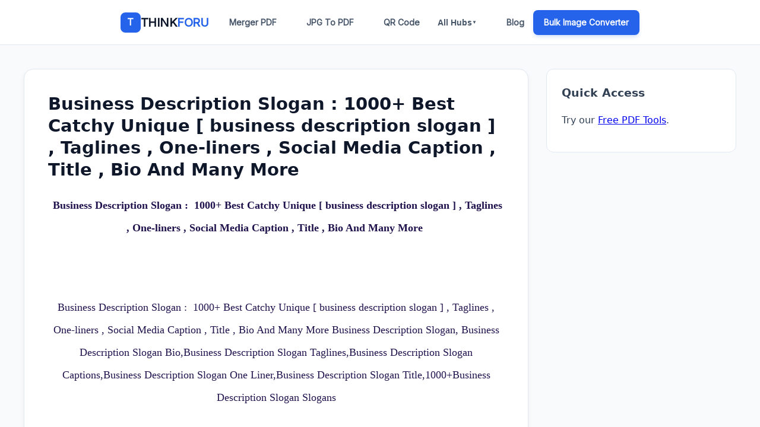

--- FILE ---
content_type: text/html; charset=UTF-8
request_url: https://www.thinkforu.org/2022/10/Business-Description-Slogan-1000-Best-Catchy-Unique-business-description-slogan-Taglines-One-liners-Social-Media-Caption-Title-Bio-And-Many-More.html
body_size: 23674
content:
<!DOCTYPE html>
<html xmlns='http://www.w3.org/1999/xhtml' xmlns:b='http://www.google.com/2005/gml/b' xmlns:data='http://www.google.com/2005/gml/data' xmlns:expr='http://www.google.com/2005/gml/expr'>
<head>
<title>Business Description Slogan :  1000+ Best Catchy Unique [ business description slogan ] , Taglines , One-liners , Social Media Caption , Title , Bio And Many More </title>
<meta content='text/html; charset=UTF-8' http-equiv='Content-Type'/>
<meta content='blogger' name='generator'/>
<link href='https://www.thinkforu.org/favicon.ico' rel='icon' type='image/x-icon'/>
<link href='https://www.thinkforu.org/2022/10/Business-Description-Slogan-1000-Best-Catchy-Unique-business-description-slogan-Taglines-One-liners-Social-Media-Caption-Title-Bio-And-Many-More.html' rel='canonical'/>
<link rel="alternate" type="application/atom+xml" title="Thinkforu.org : Discover 100% Free, Fast, and Practical Tools Designed to Simplify Tasks - Atom" href="https://www.thinkforu.org/feeds/posts/default" />
<link rel="alternate" type="application/rss+xml" title="Thinkforu.org : Discover 100% Free, Fast, and Practical Tools Designed to Simplify Tasks - RSS" href="https://www.thinkforu.org/feeds/posts/default?alt=rss" />
<link rel="service.post" type="application/atom+xml" title="Thinkforu.org : Discover 100% Free, Fast, and Practical Tools Designed to Simplify Tasks - Atom" href="https://www.blogger.com/feeds/1843487850206590656/posts/default" />

<link rel="alternate" type="application/atom+xml" title="Thinkforu.org : Discover 100% Free, Fast, and Practical Tools Designed to Simplify Tasks - Atom" href="https://www.thinkforu.org/feeds/4536077838693838972/comments/default" />
<!--Can't find substitution for tag [blog.ieCssRetrofitLinks]-->
<meta content='Business Description Slogan :  1000+ Best Catchy Unique [ business description slogan ] , Taglines , One-liners , Social Media Caption , Title , Bio A' name='description'/>
<meta content='https://www.thinkforu.org/2022/10/Business-Description-Slogan-1000-Best-Catchy-Unique-business-description-slogan-Taglines-One-liners-Social-Media-Caption-Title-Bio-And-Many-More.html' property='og:url'/>
<meta content='Business Description Slogan :  1000+ Best Catchy Unique [ business description slogan ] , Taglines , One-liners , Social Media Caption , Title , Bio And Many More ' property='og:title'/>
<meta content='Business Description Slogan :  1000+ Best Catchy Unique [ business description slogan ] , Taglines , One-liners , Social Media Caption , Title , Bio A' property='og:description'/>
<meta content='width=device-width, initial-scale=1, shrink-to-fit=no' name='viewport'/>
<style id='page-skin-1' type='text/css'><!--
/* THINKFORU PRO PRODUCTION THEME */

--></style>
<style>
    :root { 
      --primary: #2563eb; 
      --dark: #0f172a; 
      --text: #334155; 
      --bg: #f8fafc; 
      --border: #e2e8f0; 
      --white: #ffffff; 
    }

    body { font-family: 'Segoe UI', system-ui, sans-serif; background: var(--bg); color: var(--text); margin: 0; padding: 0; line-height: 1.6; }
    .container { max-width: 1200px; margin: 0 auto; padding: 0 20px; box-sizing: border-box; }

    /* HEADER */
    header { background: var(--white); height: 75px; border-bottom: 1px solid var(--border); display: flex; align-items: center; position: sticky; top: 0; z-index: 1000; }
    .nav-flex { display: flex; justify-content: space-between; align-items: center; width: 100%; }
    .brand { font-size: 26px; font-weight: 800; color: var(--dark); text-decoration: none; letter-spacing: -1px; }
    .brand span { color: var(--primary); }
    .nav-links a { margin-left: 20px; text-decoration: none; color: var(--text); font-weight: 600; font-size: 15px; }

    /* HOMEPAGE GRID SYSTEM */
    .cat-title { font-size: 1.5rem; font-weight: 800; margin: 40px 0 20px; padding-left: 15px; border-left: 5px solid var(--primary); color: var(--dark); clear: both; }
    .premium-grid { display: grid; grid-template-columns: repeat(auto-fill, minmax(220px, 1fr)); gap: 20px; margin-bottom: 50px; }
    .p-card { background: var(--white); border-radius: 12px; padding: 25px 15px; text-align: center; text-decoration: none; color: #333; border: 1px solid var(--border); transition: 0.3s ease; display: flex; flex-direction: column; align-items: center; box-shadow: 0 4px 6px rgba(0,0,0,0.05); }
    .p-card:hover { transform: translateY(-5px); border-color: var(--primary); }
    .p-icon { font-size: 32px; margin-bottom: 12px; width: 60px; height: 60px; background: #f1f5f9; display: flex; align-items: center; justify-content: center; border-radius: 50%; }
    .p-card h3 { font-size: 15px; margin: 0; font-weight: 700; }

    /* PAGE  POST LAYOUT FIXES */
    .main-wrapper { padding: 40px 0; min-height: 70vh; }
    .content-card { background: var(--white); border-radius: 16px; border: 1px solid var(--border); padding: 40px; box-shadow: 0 4px 10px rgba(0,0,0,0.05); }
    
    /* Heading Fix: Prevents overlap and adds spacing */
    .entry-header { text-align: center; margin-bottom: 40px; padding-bottom: 20px; border-bottom: 1px solid #f1f5f9; }
    .entry-title { font-size: 1.8rem; font-weight: 800; color: var(--dark); margin: 0 0 10px 0; line-height: 1.3; }
    .entry-subtitle { font-size: 14px; color: #64748b; font-weight: 500; }
    
    /* Blog Sidebar Layout */
    .blog-layout { display: grid; grid-template-columns: 1fr 320px; gap: 30px; }
    .sidebar-box { background: var(--white); border: 1px solid var(--border); border-radius: 12px; padding: 25px; margin-bottom: 20px; }

    @media (max-width: 900px) {
      .blog-layout { grid-template-columns: 1fr; }
      .premium-grid { grid-template-columns: 1fr 1fr; }
      .content-card { padding: 25px 15px; border-radius: 10px; }
      .entry-title { font-size: 1.4rem; }
    }
    .premium-grid {
  display: grid;
  grid-template-columns: repeat(auto-fill, minmax(180px, 1fr));
  gap: 20px;
  margin-bottom: 40px;
}

.pdf-tool-card {
  background: #ffffff;
  border: 1px solid #e2e8f0;
  border-radius: 12px;
  padding: 25px 15px;
  text-align: center;
  text-decoration: none;
  transition: all 0.3s ease;
  display: flex;
  flex-direction: column;
  align-items: center;
}

.pdf-tool-card:hover {
  transform: translateY(-5px);
  border-color: #2563eb;
  box-shadow: 0 10px 15px -3px rgba(0, 0, 0, 0.1);
}

.pdf-tool-card .icon {
  font-size: 30px;
  margin-bottom: 12px;
}

.pdf-tool-card h3 {
  font-size: 15px;
  color: #0f172a;
  margin: 0;
  font-weight: 700;
}
    
    /* COMMON TOOL CARD CSS */
.premium-grid {
  display: grid;
  grid-template-columns: repeat(auto-fill, minmax(180px, 1fr));
  gap: 20px;
  margin-bottom: 40px;
}

.tool-card {
  background: #ffffff;
  border: 1px solid #e2e8f0;
  border-radius: 12px;
  padding: 25px 15px;
  text-align: center;
  text-decoration: none;
  transition: all 0.3s ease;
  display: flex;
  flex-direction: column;
  align-items: center;
  box-shadow: 0 2px 4px rgba(0,0,0,0.02);
}

.tool-card:hover {
  transform: translateY(-5px);
  border-color: #2563eb;
  box-shadow: 0 10px 15px -3px rgba(0, 0, 0, 0.1);
}

.tool-card .icon {
  font-size: 32px;
  margin-bottom: 12px;
  display: block;
}

.tool-card h3 {
  font-size: 15px;
  color: #0f172a;
  margin: 0;
  font-weight: 700;
}

/* Category Heading Style */
.cat-heading {
  font-size: 1.5rem;
  font-weight: 800;
  margin: 40px 0 20px;
  padding-left: 15px;
  border-left: 5px solid #2563eb;
  color: #0f172a;
    
}
    
    /* --- EXTRA PROFESSIONAL TOUCH: ADD THIS AT THE END --- */

/* Heading ko bold aur vibrant banane ke liye */
.cat-heading {
    display: flex;
    align-items: center;
    gap: 12px;
    font-size: 1.6rem;
    color: #0f172a;
    background: linear-gradient(90deg, #f1f5f9 0%, transparent 100%);
    padding: 10px 20px;
    border-radius: 8px;
    border-left: 6px solid #2563eb !important;
    transition: 0.3s;
}

/* Tool cards mein depth aur smooth movement add karne ke liye */
.tool-card {
    border: 1px solid #e2e8f0 !important;
    box-shadow: 0 4px 6px -1px rgba(0, 0, 0, 0.05);
    transition: all 0.4s cubic-bezier(0.175, 0.885, 0.32, 1.275) !important;
    background: #ffffff !important;
}

/* Hover karne par card ka "Pop-out" effect */
.tool-card:hover {
    transform: translateY(-8px) scale(1.02);
    box-shadow: 0 20px 25px -5px rgba(0, 0, 0, 0.1), 0 10px 10px -5px rgba(0, 0, 0, 0.04) !important;
    border-color: #2563eb !important;
}

/* Icon ko thoda shiny banane ke liye */
.tool-card .icon {
    transition: 0.3s;
    filter: drop-shadow(0 4px 3px rgba(0, 0, 0, 0.1));
}

.tool-card:hover .icon {
    transform: scale(1.15) rotate(5deg);
}

/* Title ko aur saaf dikhane ke liye */
.tool-card h3 {
    color: #1e293b !important;
    font-weight: 700 !important;
    margin-top: 10px;
    letter-spacing: -0.2px;
}

/* Grid spacing fix */
.premium-grid {
    gap: 24px !important;
    padding: 10px 0;
}
  </style>
<link href='https://www.blogger.com/dyn-css/authorization.css?targetBlogID=1843487850206590656&amp;zx=bcf15c55-4fd3-488c-bef5-673d97970622' media='none' onload='if(media!=&#39;all&#39;)media=&#39;all&#39;' rel='stylesheet'/><noscript><link href='https://www.blogger.com/dyn-css/authorization.css?targetBlogID=1843487850206590656&amp;zx=bcf15c55-4fd3-488c-bef5-673d97970622' rel='stylesheet'/></noscript>
<meta name='google-adsense-platform-account' content='ca-host-pub-1556223355139109'/>
<meta name='google-adsense-platform-domain' content='blogspot.com'/>

<!-- data-ad-client=ca-pub-2875190990757642 -->

<link rel="stylesheet" href="https://fonts.googleapis.com/css2?display=swap&family=Inter&family=Inter+Tight"></head>
<body>
<header style='background: #ffffff; border-bottom: 1px solid #e2e8f0; position: sticky; top: 0; z-index: 10000; font-family: &#39;Inter&#39;, &#39;Segoe UI&#39;, sans-serif;'>
<div style='max-width: 1200px; margin: 0 auto; padding: 0 20px; display: flex; align-items: center; justify-content: space-between; height: 70px;'>
<a href='/' style='text-decoration: none; display: flex; align-items: center; gap: 8px; min-width: fit-content;'>
<div style='background: #2563eb; color: white; width: 34px; height: 34px; border-radius: 8px; display: flex; align-items: center; justify-content: center; font-weight: 800;'>T</div>
<span style='font-size: 20px; font-weight: 800; color: #0f172a; letter-spacing: -0.5px;'>THINK<span style='color: #2563eb;'>FORU</span></span>
</a>
<div class='nav-links' style='display: flex; gap: 6px; align-items: center; height: 100%;'>
<a href='https://www.thinkforu.org/p/pdf-merger.html' style='padding: 0 15px; text-decoration: none; color: #475569; font-size: 14px; font-weight: 600;'>Merger PDF</a>
<a href='https://www.thinkforu.org/p/jpg-to-pdf-converter-online-convert.html' style='padding: 0 15px; text-decoration: none; color: #475569; font-size: 14px; font-weight: 600;'>JPG To PDF</a>
<a href='https://www.thinkforu.org/p/free-qr-code-maker-create-your-free-qr.html' style='padding: 0 15px; text-decoration: none; color: #475569; font-size: 14px; font-weight: 600;'>QR Code</a>
<div class='mega-dropdown' style='position: relative; height: 100%; display: flex; align-items: center;'>
<button style='background: none; border: none; color: #475569; font-size: 14px; font-weight: 600; cursor: pointer; display: flex; align-items: center; gap: 4px; padding: 0 15px; height: 100%;'>
                    All Hubs <span style='font-size: 8px;'>&#9660;</span>
</button>
<div class='mega-content' style='display: none; position: absolute; top: 70px; left: 50%; transform: translateX(-50%); background: white; min-width: 600px; box-shadow: 0 20px 25px -5px rgba(0,0,0,0.1); border-radius: 0 0 15px 15px; border: 1px solid #e2e8f0; padding: 25px; grid-template-columns: repeat(2, 1fr); gap: 20px;'>
<div>
<h4 style='margin: 0 0 12px; font-size: 12px; color: #94a3b8; text-transform: uppercase; letter-spacing: 1px;'>Productivity</h4>
<a class='drop-item' href='https://www.thinkforu.org/2025/05/list-of-free-pdf-tools.html'>📄 PDF Management</a>
<a class='drop-item' href='https://www.thinkforu.org/2026/01/free-text-tools-hub-no-login-notepad-to.html'>&#9997;&#65039; Text Editor Lab</a>
<a class='drop-item' href='https://www.thinkforu.org/2025/12/social-media-image-resizer-resize.html'>🖼&#65039; Image Optimizer</a>
</div>
<div>
<h4 style='margin: 0 0 12px; font-size: 12px; color: #94a3b8; text-transform: uppercase; letter-spacing: 1px;'>Calculators</h4>
<a class='drop-item' href='https://www.thinkforu.org/2025/05/21-list-of-free-online-calculators.html'>🔢 Finance Hub</a>
<a class='drop-item' href='https://www.thinkforu.org/2025/05/20-list-of-free-generator-that-you-can.html'>&#9889; Smart Generators</a>
<a class='drop-item' href='https://www.thinkforu.org/2025/05/25-list-of-free-online-timers.html'>&#9201;&#65039; Rapid Timers</a>
</div>
</div>
</div>
<a href='/search/label/Blog' style='padding: 0 15px; text-decoration: none; color: #475569; font-size: 14px; font-weight: 600;'>Blog</a>
</div>
<a href='https://tech.thinkforu.org/' style='background: #2563eb; color: white; padding: 10px 18px; border-radius: 8px; text-decoration: none; font-size: 14px; font-weight: 700; transition: 0.3s; box-shadow: 0 4px 6px -1px rgba(37, 99, 235, 0.2);'>Bulk Image Converter</a>
</div>
</header>
<style>
    /* Styling for dropdown items */
    .drop-item {
        display: block;
        padding: 10px;
        color: #475569;
        text-decoration: none;
        font-size: 14px;
        font-weight: 500;
        border-radius: 8px;
        transition: 0.2s;
    }
    .drop-item:hover {
        background: #f1f5f9;
        color: #2563eb;
        padding-left: 15px;
    }

    /* Dropdown Hover Logic */
    .mega-dropdown:hover .mega-content {
        display: grid !important;
        animation: navSlide 0.3s ease-out;
    }

    @keyframes navSlide {
        from { opacity: 0; transform: translate(-50%, 10px); }
        to { opacity: 1; transform: translate(-50%, 0); }
    }

    /* --- MOBILE OPTIMIZATION --- */
    @media (max-width: 768px) {
        .nav-links {
            display: none !important; /* Hide menu on mobile for simple view */
        }
        .mega-content {
            min-width: 90vw !important;
            grid-template-columns: 1fr !important;
            position: fixed !important;
            top: 70px !important;
            left: 5vw !important;
            transform: none !important;
            height: auto;
            max-height: 80vh;
            overflow-y: auto;
        }
    }
</style>
<div class='container main-wrapper'>
<div class='section' id='main-section'><div class='widget Blog' data-version='2' id='Blog1'>
<div class='blog-layout'>
<article class='content-card'>
<h1 class='entry-title' style='text-align:left; border:none;'>Business Description Slogan :  1000+ Best Catchy Unique [ business description slogan ] , Taglines , One-liners , Social Media Caption , Title , Bio And Many More </h1>
<div class='entry-content'>
<h1 style="text-align: center;"><span style="color: #20124d; font-family: georgia; font-size: large;">&nbsp;Business Description Slogan :&nbsp; 1000+ Best Catchy Unique [ business description slogan ] , Taglines , One-liners , Social Media Caption , Title , Bio And Many More&nbsp;</span></h1><div><span style="color: #20124d; font-family: georgia; font-size: large;"><br /></span></div><div><span style="color: #20124d; font-family: georgia; font-size: large;"><br /></span></div><h2 style="text-align: center;"><span style="color: #20124d; font-family: georgia; font-size: large; font-weight: normal;">Business Description Slogan :&nbsp; 1000+ Best Catchy Unique [ business description slogan ] , Taglines , One-liners , Social Media Caption , Title , Bio And Many More&nbsp;Business Description Slogan, Business Description Slogan Bio,Business Description Slogan Taglines,Business Description Slogan Captions,Business Description Slogan One Liner,Business Description Slogan Title,1000+Business Description Slogan Slogans</span></h2><div><span style="color: #20124d; font-family: georgia; font-size: large; font-weight: normal;"><br /></span></div><div><span style="color: #20124d; font-family: georgia; font-size: large; font-weight: normal;"><br /></span></div><h3 style="text-align: center;"><span style="color: #20124d; font-family: georgia; font-size: large;">Business Description Slogan</span></h3><div><span style="color: #20124d; font-family: georgia; font-size: large;"><br /></span></div><div><span style="color: #20124d; font-family: georgia; font-size: large;"><br /></span></div><div><span style="color: #20124d; font-family: georgia; font-size: large;"><br /></span></div><h4 style="text-align: center;"><span style="color: #20124d; font-family: georgia; font-size: large;"><span style="font-weight: normal;">1. Description for a professional image.</span></span></h4><h4 style="text-align: center;"><span style="color: #20124d; font-family: georgia; font-size: large;"><span style="font-weight: normal;">2. Don't forget your Description .</span></span></h4><h4 style="text-align: center;"><span style="color: #20124d; font-family: georgia; font-size: large;"><span style="font-weight: normal;">3. Description Prevents That Sinking Feeling.</span></span></h4><h4 style="text-align: center;"><span style="color: #20124d; font-family: georgia; font-size: large;"><span style="font-weight: normal;">4. See my shiny new Description ?</span></span></h4><h4 style="text-align: center;"><span style="color: #20124d; font-family: georgia; font-size: large;"><span style="font-weight: normal;">5. Why Have Cotton When You Can Have Description ?</span></span></h4><h4 style="text-align: center;"><span style="color: #20124d; font-family: georgia; font-size: large;"><span style="font-weight: normal;">6. Every Description Helps.</span></span></h4><h4 style="text-align: center;"><span style="color: #20124d; font-family: georgia; font-size: large;"><span style="font-weight: normal;">7. You wouldn't want to miss Description .</span></span></h4><h4 style="text-align: center;"><span style="color: #20124d; font-family: georgia; font-size: large;"><span style="font-weight: normal;">8. A Glass and a Half in Every Description .</span></span></h4><h4 style="text-align: center;"><span style="color: #20124d; font-family: georgia; font-size: large;"><span style="font-weight: normal;">9. Description is my passion.</span></span></h4><h4 style="text-align: center;"><span style="color: #20124d; font-family: georgia; font-size: large;"><span style="font-weight: normal;">10. The Real Smell of Description .</span></span></h4><h4 style="text-align: center;"><span style="color: #20124d; font-family: georgia; font-size: large;"><span style="font-weight: normal;">11. Description goes on and on.</span></span></h4><h4 style="text-align: center;"><span style="color: #20124d; font-family: georgia; font-size: large;"><span style="font-weight: normal;">12. Tastes Great, Less Description .</span></span></h4><h4 style="text-align: center;"><span style="color: #20124d; font-family: georgia; font-size: large;"><span style="font-weight: normal;">13. Taste the Description .</span></span></h4><h4 style="text-align: center;"><span style="color: #20124d; font-family: georgia; font-size: large;"><span style="font-weight: normal;">14. The Passionate Pursuit of Description .</span></span></h4><h4 style="text-align: center;"><span style="color: #20124d; font-family: georgia; font-size: large;"><span style="font-weight: normal;">15. Makes You Feel Description Again.</span></span></h4><h4 style="text-align: center;"><span style="color: #20124d; font-family: georgia; font-size: large;"><span style="font-weight: normal;">16. Have You Forgotten How Good Description Tastes?</span></span></h4><h4 style="text-align: center;"><span style="color: #20124d; font-family: georgia; font-size: large;"><span style="font-weight: normal;">17. The Description Of A New Generation.</span></span></h4><h4 style="text-align: center;"><span style="color: #20124d; font-family: georgia; font-size: large;"><span style="font-weight: normal;">18. A nice shiny new Description .</span></span></h4><h4 style="text-align: center;"><span style="color: #20124d; font-family: georgia; font-size: large;"><span style="font-weight: normal;">19. A Day Without Description is Like a Day Without Sunshine.</span></span></h4><h4 style="text-align: center;"><span style="color: #20124d; font-family: georgia; font-size: large;"><span style="font-weight: normal;">20. Nothing to worry about with Description .</span></span></h4><h4 style="text-align: center;"><span style="color: #20124d; font-family: georgia; font-size: large;"><span style="font-weight: normal;">21. Don't Hold Description Back.</span></span></h4><h4 style="text-align: center;"><span style="color: #20124d; font-family: georgia; font-size: large;"><span style="font-weight: normal;">22. Description - The Freshmaker!</span></span></h4><h4 style="text-align: center;"><span style="color: #20124d; font-family: georgia; font-size: large;"><span style="font-weight: normal;">23. 3-in-1 Protection for your Description .</span></span></h4><h4 style="text-align: center;"><span style="color: #20124d; font-family: georgia; font-size: large;"><span style="font-weight: normal;">24. It's the Bright One, it's the Right One, that's Description .</span></span></h4><h4 style="text-align: center;"><span style="color: #20124d; font-family: georgia; font-size: large;"><span style="font-weight: normal;">25. Endless possibilities with Description .</span></span></h4><h4 style="text-align: center;"><span style="color: #20124d; font-family: georgia; font-size: large;"><span style="font-weight: normal;">26. If You Want To Get Ahead, Get A Description .</span></span></h4><h4 style="text-align: center;"><span style="color: #20124d; font-family: georgia; font-size: large;"><span style="font-weight: normal;">27. My Goodness, My Description !</span></span></h4><h4 style="text-align: center;"><span style="color: #20124d; font-family: georgia; font-size: large;"><span style="font-weight: normal;">28. Description is your safe place in an unsafe world!</span></span></h4><h4 style="text-align: center;"><span style="color: #20124d; font-family: georgia; font-size: large;"><span style="font-weight: normal;">29. Me and my Description .</span></span></h4><h4 style="text-align: center;"><span style="color: #20124d; font-family: georgia; font-size: large;"><span style="font-weight: normal;">30. Our Description is bigger!</span></span></h4><h4 style="text-align: center;"><span style="color: #20124d; font-family: georgia; font-size: large;"><span style="font-weight: normal;">31. Things go better with Description .</span></span></h4><h4 style="text-align: center;"><span style="color: #20124d; font-family: georgia; font-size: large;"><span style="font-weight: normal;">32. Description the sign of success.</span></span></h4><h4 style="text-align: center;"><span style="color: #20124d; font-family: georgia; font-size: large;"><span style="font-weight: normal;">33. The joy of Description .</span></span></h4><h4 style="text-align: center;"><span style="color: #20124d; font-family: georgia; font-size: large;"><span style="font-weight: normal;">34. Naughty little Description .</span></span></h4><h4 style="text-align: center;"><span style="color: #20124d; font-family: georgia; font-size: large;"><span style="font-weight: normal;">35. I'm Cuckoo For Description .</span></span></h4><h4 style="text-align: center;"><span style="color: #20124d; font-family: georgia; font-size: large;"><span style="font-weight: normal;">36. Description - get ready.</span></span></h4><h4 style="text-align: center;"><span style="color: #20124d; font-family: georgia; font-size: large;"><span style="font-weight: normal;">37. Description is there day or night.</span></span></h4><h4 style="text-align: center;"><span style="color: #20124d; font-family: georgia; font-size: large;"><span style="font-weight: normal;">38. They're Yummy For Your Description .</span></span></h4><h4 style="text-align: center;"><span style="color: #20124d; font-family: georgia; font-size: large;"><span style="font-weight: normal;">39. Can you feel Description ?</span></span></h4><h4 style="text-align: center;"><span style="color: #20124d; font-family: georgia; font-size: large;"><span style="font-weight: normal;">40. Description is good for you.</span></span></h4><h4 style="text-align: center;"><span style="color: #20124d; font-family: georgia; font-size: large;"><span style="font-weight: normal;">41. Description takes good care of you.</span></span></h4><h4 style="text-align: center;"><span style="color: #20124d; font-family: georgia; font-size: large;"><span style="font-weight: normal;">42. Description better than best.</span></span></h4><h4 style="text-align: center;"><span style="color: #20124d; font-family: georgia; font-size: large;"><span style="font-weight: normal;">43. Melts In Your Description , Not In Your Hand.</span></span></h4><h4 style="text-align: center;"><span style="color: #20124d; font-family: georgia; font-size: large;"><span style="font-weight: normal;">44. Have You Had Your Description Today?</span></span></h4><h4 style="text-align: center;"><span style="color: #20124d; font-family: georgia; font-size: large;"><span style="font-weight: normal;">45. Beware of Expensive Description .</span></span></h4><h4 style="text-align: center;"><span style="color: #20124d; font-family: georgia; font-size: large;"><span style="font-weight: normal;">46. The top pick... Description .</span></span></h4><h4 style="text-align: center;"><span style="color: #20124d; font-family: georgia; font-size: large;"><span style="font-weight: normal;">47. Description opens the flood gates.</span></span></h4><h4 style="text-align: center;"><span style="color: #20124d; font-family: georgia; font-size: large;"><span style="font-weight: normal;">48. This Is The Age Of The Description .</span></span></h4><h4 style="text-align: center;"><span style="color: #20124d; font-family: georgia; font-size: large;"><span style="font-weight: normal;">49. The Non-Sticky Sticky Description .</span></span></h4><h4 style="text-align: center;"><span style="color: #20124d; font-family: georgia; font-size: large;"><span style="font-weight: normal;">50. Description - One name. One legend.</span></span></h4><h4 style="text-align: center;"><span style="color: #20124d; font-family: georgia; font-size: large;"><span style="font-weight: normal;">51. The Description Drinker's Lighter Description .</span></span></h4><h4 style="text-align: center;"><span style="color: #20124d; font-family: georgia; font-size: large;"><span style="font-weight: normal;">52. Description is a never ending story.</span></span></h4><h4 style="text-align: center;"><span style="color: #20124d; font-family: georgia; font-size: large;"><span style="font-weight: normal;">53. Where Description is a Pleasure.</span></span></h4><h4 style="text-align: center;"><span style="color: #20124d; font-family: georgia; font-size: large;"><span style="font-weight: normal;">54. Review the facts Description is the best.</span></span></h4><h4 style="text-align: center;"><span style="color: #20124d; font-family: georgia; font-size: large;"><span style="font-weight: normal;">55. Description . Making people sucessful in a changing world.</span></span></h4><h4 style="text-align: center;"><span style="color: #20124d; font-family: georgia; font-size: large;"><span style="font-weight: normal;">56. Better Living Through Description .</span></span></h4><h4 style="text-align: center;"><span style="color: #20124d; font-family: georgia; font-size: large;"><span style="font-weight: normal;">57. Say It With Description .</span></span></h4><h4 style="text-align: center;"><span style="color: #20124d; font-family: georgia; font-size: large;"><span style="font-weight: normal;">58. Description is rolling, the others are stoned.</span></span></h4><h4 style="text-align: center;"><span style="color: #20124d; font-family: georgia; font-size: large;"><span style="font-weight: normal;">59. Description groove.</span></span></h4><h4 style="text-align: center;"><span style="color: #20124d; font-family: georgia; font-size: large;"><span style="font-weight: normal;">60. Get Description today.</span></span></h4><h4 style="text-align: center;"><span style="color: #20124d; font-family: georgia; font-size: large;"><span style="font-weight: normal;">61. Description , fits the bill.</span></span></h4><h4 style="text-align: center;"><span style="color: #20124d; font-family: georgia; font-size: large;"><span style="font-weight: normal;">62. Description , created by nature.</span></span></h4><h4 style="text-align: center;"><span style="color: #20124d; font-family: georgia; font-size: large;"><span style="font-weight: normal;">63. Your Description , Right Away.</span></span></h4><h4 style="text-align: center;"><span style="color: #20124d; font-family: georgia; font-size: large;"><span style="font-weight: normal;">64. Bigger. Better. Description .</span></span></h4><h4 style="text-align: center;"><span style="color: #20124d; font-family: georgia; font-size: large;"><span style="font-weight: normal;">65. New Thinking. New Description .</span></span></h4><h4 style="text-align: center;"><span style="color: #20124d; font-family: georgia; font-size: large;"><span style="font-weight: normal;">66. Break through with Description .</span></span></h4><h4 style="text-align: center;"><span style="color: #20124d; font-family: georgia; font-size: large;"><span style="font-weight: normal;">67. Don't Get Mad, Get Description .</span></span></h4><h4 style="text-align: center;"><span style="color: #20124d; font-family: georgia; font-size: large;"><span style="font-weight: normal;">68. This Is Not Your Father's Description .</span></span></h4><h4 style="text-align: center;"><span style="color: #20124d; font-family: georgia; font-size: large;"><span style="font-weight: normal;">69. Description ize me.</span></span></h4><h4 style="text-align: center;"><span style="color: #20124d; font-family: georgia; font-size: large;"><span style="font-weight: normal;">70. Every Description has a story.</span></span></h4><h4 style="text-align: center;"><span style="color: #20124d; font-family: georgia; font-size: large;"><span style="font-weight: normal;">71. Description 100% guaranteed or your money back.</span></span></h4><h4 style="text-align: center;"><span style="color: #20124d; font-family: georgia; font-size: large;"><span style="font-weight: normal;">72. Where's Description ?</span></span></h4><h4 style="text-align: center;"><span style="color: #20124d; font-family: georgia; font-size: large;"><span style="font-weight: normal;">73. Driven by Description .</span></span></h4><h4 style="text-align: center;"><span style="color: #20124d; font-family: georgia; font-size: large;"><span style="font-weight: normal;">74. Step Into The Description .</span></span></h4><h4 style="text-align: center;"><span style="color: #20124d; font-family: georgia; font-size: large;"><span style="font-weight: normal;">75. Naughty, but Description .</span></span></h4><h4 style="text-align: center;"><span style="color: #20124d; font-family: georgia; font-size: large;"><span style="font-weight: normal;">76. Try Description , You'll Like It.</span></span></h4><h4 style="text-align: center;"><span style="color: #20124d; font-family: georgia; font-size: large;"><span style="font-weight: normal;">77. Get Serious. Get Description .</span></span></h4><h4 style="text-align: center;"><span style="color: #20124d; font-family: georgia; font-size: large;"><span style="font-weight: normal;">78. Description - once you have it, you love it.</span></span></h4><h4 style="text-align: center;"><span style="color: #20124d; font-family: georgia; font-size: large;"><span style="font-weight: normal;">79. Description works like magic.</span></span></h4><h4 style="text-align: center;"><span style="color: #20124d; font-family: georgia; font-size: large;"><span style="font-weight: normal;">80. Snap! Crackle! Description !</span></span></h4><h4 style="text-align: center;"><span style="color: #20124d; font-family: georgia; font-size: large;"><span style="font-weight: normal;">81. Description on the outside, tasty on the inside.</span></span></h4><h4 style="text-align: center;"><span style="color: #20124d; font-family: georgia; font-size: large;"><span style="font-weight: normal;">82. Come See the Softer Side of Description .</span></span></h4><h4 style="text-align: center;"><span style="color: #20124d; font-family: georgia; font-size: large;"><span style="font-weight: normal;">83. Description , pure lust.</span></span></h4><h4 style="text-align: center;"><span style="color: #20124d; font-family: georgia; font-size: large;"><span style="font-weight: normal;">84. Description 's like heaven.</span></span></h4><h4 style="text-align: center;"><span style="color: #20124d; font-family: georgia; font-size: large;"><span style="font-weight: normal;">85. Description Makes Everything Better.</span></span></h4><h4 style="text-align: center;"><span style="color: #20124d; font-family: georgia; font-size: large;"><span style="font-weight: normal;">86. Super Description is Almost Here.</span></span></h4><h4 style="text-align: center;"><span style="color: #20124d; font-family: georgia; font-size: large;"><span style="font-weight: normal;">87. Make Fun of Description .</span></span></h4><h4 style="text-align: center;"><span style="color: #20124d; font-family: georgia; font-size: large;"><span style="font-weight: normal;">88. Description for your health.</span></span></h4><h4 style="text-align: center;"><span style="color: #20124d; font-family: georgia; font-size: large;"><span style="font-weight: normal;">89. Description gets an ADescription .</span></span></h4><h4 style="text-align: center;"><span style="color: #20124d; font-family: georgia; font-size: large;"><span style="font-weight: normal;">90. I wouldn't leave the house without Description .</span></span></h4><h4 style="text-align: center;"><span style="color: #20124d; font-family: georgia; font-size: large;"><span style="font-weight: normal;">91. Bet You Can't Eat Description .</span></span></h4><h4 style="text-align: center;"><span style="color: #20124d; font-family: georgia; font-size: large;"><span style="font-weight: normal;">92. We Bring The Good Description To Life.</span></span></h4><h4 style="text-align: center;"><span style="color: #20124d; font-family: georgia; font-size: large;"><span style="font-weight: normal;">93. With A Name Like Description , It Has To Be Good.</span></span></h4><h4 style="text-align: center;"><span style="color: #20124d; font-family: georgia; font-size: large;"><span style="font-weight: normal;">94. Description knocks out the competition.</span></span></h4><h4 style="text-align: center;"><span style="color: #20124d; font-family: georgia; font-size: large;"><span style="font-weight: normal;">95. Get the new Description .</span></span></h4><h4 style="text-align: center;"><span style="color: #20124d; font-family: georgia; font-size: large;"><span style="font-weight: normal;">96. There's no Wrong Way to Eat a Description .</span></span></h4><h4 style="text-align: center;"><span style="color: #20124d; font-family: georgia; font-size: large;"><span style="font-weight: normal;">97. Description , the best you can get!</span></span></h4><h4 style="text-align: center;"><span style="color: #20124d; font-family: georgia; font-size: large;"><span style="font-weight: normal;">98. You can't beat Description .</span></span></h4><h4 style="text-align: center;"><span style="color: #20124d; font-family: georgia; font-size: large;"><span style="font-weight: normal;">99. hhmmmmm... Description .</span></span></h4><h4 style="text-align: center;"><span style="color: #20124d; font-family: georgia; font-size: large;"><span style="font-weight: normal;">100. Break Me Off a Piece of That Description .</span></span></h4><h4 style="text-align: center;"><span style="color: #20124d; font-family: georgia; font-size: large;"><span style="font-weight: normal;">101. For a fresh change try Description .</span></span></h4><h4 style="text-align: center;"><span style="color: #20124d; font-family: georgia; font-size: large;"><span style="font-weight: normal;">102. Do The Description .</span></span></h4><h4 style="text-align: center;"><span style="color: #20124d; font-family: georgia; font-size: large;"><span style="font-weight: normal;">103. We Bring Description to Life.</span></span></h4><h4 style="text-align: center;"><span style="color: #20124d; font-family: georgia; font-size: large;"><span style="font-weight: normal;">104. Description never die.</span></span></h4><h4 style="text-align: center;"><span style="color: #20124d; font-family: georgia; font-size: large;"><span style="font-weight: normal;">105. Feel the magic of Description .</span></span></h4><h4 style="text-align: center;"><span style="color: #20124d; font-family: georgia; font-size: large;"><span style="font-weight: normal;">106. Happiness is a Cigar Called Description .</span></span></h4><h4 style="text-align: center;"><span style="color: #20124d; font-family: georgia; font-size: large;"><span style="font-weight: normal;">107. Description evolution.</span></span></h4><h4 style="text-align: center;"><span style="color: #20124d; font-family: georgia; font-size: large;"><span style="font-weight: normal;">108. It's fast, it's furious, it's Description</span></span></h4><h4 style="text-align: center;"><span style="color: #20124d; font-family: georgia; font-size: large;"><span style="font-weight: normal;">109. Description will love you forever.</span></span></h4><h4 style="text-align: center;"><span style="color: #20124d; font-family: georgia; font-size: large;"><span style="font-weight: normal;">110. I trust Description .</span></span></h4><h4 style="text-align: center;"><span style="color: #20124d; font-family: georgia; font-size: large;"><span style="font-weight: normal;">111. The Incredible, Edible Description .</span></span></h4><h4 style="text-align: center;"><span style="color: #20124d; font-family: georgia; font-size: large;"><span style="font-weight: normal;">112. Pure Description . Pure Power.</span></span></h4><h4 style="text-align: center;"><span style="color: #20124d; font-family: georgia; font-size: large;"><span style="font-weight: normal;">113. 1 Description Description 1 Description = 2 Description</span></span></h4><h4 style="text-align: center;"><span style="color: #20124d; font-family: georgia; font-size: large;"><span style="font-weight: normal;">114. The Description universe.</span></span></h4><h4 style="text-align: center;"><span style="color: #20124d; font-family: georgia; font-size: large;"><span style="font-weight: normal;">115. Description forever.</span></span></h4><h4 style="text-align: center;"><span style="color: #20124d; font-family: georgia; font-size: large;"><span style="font-weight: normal;">116. Description keeps them coming back</span></span></h4><h4 style="text-align: center;"><span style="color: #20124d; font-family: georgia; font-size: large;"><span style="font-weight: normal;">117. Description when it has to get done.</span></span></h4><h4 style="text-align: center;"><span style="color: #20124d; font-family: georgia; font-size: large;"><span style="font-weight: normal;">118. Description one new status symbol.</span></span></h4><h4 style="text-align: center;"><span style="color: #20124d; font-family: georgia; font-size: large;"><span style="font-weight: normal;">119. Where's your Description ?</span></span></h4><h4 style="text-align: center;"><span style="color: #20124d; font-family: georgia; font-size: large;"><span style="font-weight: normal;">120. Grab Life by the Description .</span></span></h4><h4 style="text-align: center;"><span style="color: #20124d; font-family: georgia; font-size: large;"><span style="font-weight: normal;">121. Lightening the Description .</span></span></h4><h4 style="text-align: center;"><span style="color: #20124d; font-family: georgia; font-size: large;"><span style="font-weight: normal;">122. Description will solve all of your troubles.</span></span></h4><h4 style="text-align: center;"><span style="color: #20124d; font-family: georgia; font-size: large;"><span style="font-weight: normal;">123. Oh Hungry? Oh Description .</span></span></h4><h4 style="text-align: center;"><span style="color: #20124d; font-family: georgia; font-size: large;"><span style="font-weight: normal;">124. It's Different in a Description .</span></span></h4><h4 style="text-align: center;"><span style="color: #20124d; font-family: georgia; font-size: large;"><span style="font-weight: normal;">125. The Description of your Life.</span></span></h4><h4 style="text-align: center;"><span style="color: #20124d; font-family: georgia; font-size: large;"><span style="font-weight: normal;">126. Description - a safe place in an unsafe world!</span></span></h4><h4 style="text-align: center;"><span style="color: #20124d; font-family: georgia; font-size: large;"><span style="font-weight: normal;">127. No finer Description can be found.</span></span></h4><h4 style="text-align: center;"><span style="color: #20124d; font-family: georgia; font-size: large;"><span style="font-weight: normal;">128. Description is going places.</span></span></h4><h4 style="text-align: center;"><span style="color: #20124d; font-family: georgia; font-size: large;"><span style="font-weight: normal;">129. Everything We Do is Driven by Description .</span></span></h4><h4 style="text-align: center;"><span style="color: #20124d; font-family: georgia; font-size: large;"><span style="font-weight: normal;">130. Halleluja, it's a Description .</span></span></h4><h4 style="text-align: center;"><span style="color: #20124d; font-family: georgia; font-size: large;"><span style="font-weight: normal;">131. You've Always Got Time For Description .</span></span></h4><h4 style="text-align: center;"><span style="color: #20124d; font-family: georgia; font-size: large;"><span style="font-weight: normal;">132. It all comes back to Description .</span></span></h4><h4 style="text-align: center;"><span style="color: #20124d; font-family: georgia; font-size: large;"><span style="font-weight: normal;">133. Easy Description .</span></span></h4><h4 style="text-align: center;"><span style="color: #20124d; font-family: georgia; font-size: large;"><span style="font-weight: normal;">134. Time To Make The Description .</span></span></h4><h4 style="text-align: center;"><span style="color: #20124d; font-family: georgia; font-size: large;"><span style="font-weight: normal;">135. Hungry? Why Wait? Grab a Description .</span></span></h4><h4 style="text-align: center;"><span style="color: #20124d; font-family: georgia; font-size: large;"><span style="font-weight: normal;">136. What Can Description Do For You?</span></span></h4><h4 style="text-align: center;"><span style="color: #20124d; font-family: georgia; font-size: large;"><span style="font-weight: normal;">137. Description , it's as simple as that!</span></span></h4><h4 style="text-align: center;"><span style="color: #20124d; font-family: georgia; font-size: large;"><span style="font-weight: normal;">138. Funky Description .</span></span></h4><h4 style="text-align: center;"><span style="color: #20124d; font-family: georgia; font-size: large;"><span style="font-weight: normal;">139. Description is the buzz.</span></span></h4><h4 style="text-align: center;"><span style="color: #20124d; font-family: georgia; font-size: large;"><span style="font-weight: normal;">140. Description rocks.</span></span></h4><h4 style="text-align: center;"><span style="color: #20124d; font-family: georgia; font-size: large;"><span style="font-weight: normal;">141. Description ... get your Description here.</span></span></h4><h4 style="text-align: center;"><span style="color: #20124d; font-family: georgia; font-size: large;"><span style="font-weight: normal;">142. Feel the Description .</span></span></h4><h4 style="text-align: center;"><span style="color: #20124d; font-family: georgia; font-size: large;"><span style="font-weight: normal;">143. The Description With The Hole.</span></span></h4><h4 style="text-align: center;"><span style="color: #20124d; font-family: georgia; font-size: large;"><span style="font-weight: normal;">144. Washing Machines Live Longer With Description .</span></span></h4><h4 style="text-align: center;"><span style="color: #20124d; font-family: georgia; font-size: large;"><span style="font-weight: normal;">145. Description is back.</span></span></h4><h4 style="text-align: center;"><span style="color: #20124d; font-family: georgia; font-size: large;"><span style="font-weight: normal;">146. It's a Lot Less Description Than a Hover.</span></span></h4><h4 style="text-align: center;"><span style="color: #20124d; font-family: georgia; font-size: large;"><span style="font-weight: normal;">147. Description - go for it!</span></span></h4><h4 style="text-align: center;"><span style="color: #20124d; font-family: georgia; font-size: large;"><span style="font-weight: normal;">148. Make It A Description Night.</span></span></h4><h4 style="text-align: center;"><span style="color: #20124d; font-family: georgia; font-size: large;"><span style="font-weight: normal;">149. Chocolate Description Since 1911.</span></span></h4><h4 style="text-align: center;"><span style="color: #20124d; font-family: georgia; font-size: large;"><span style="font-weight: normal;">150. There's only one true Description !</span></span></h4><h4 style="text-align: center;"><span style="color: #20124d; font-family: georgia; font-size: large;"><span style="font-weight: normal;">151. Get Busy with the Description .</span></span></h4><h4 style="text-align: center;"><span style="color: #20124d; font-family: georgia; font-size: large;"><span style="font-weight: normal;">152. Let Your Description Do The Walking.</span></span></h4><h4 style="text-align: center;"><span style="color: #20124d; font-family: georgia; font-size: large;"><span style="font-weight: normal;">153. Moms Like You Choose Description .</span></span></h4><h4 style="text-align: center;"><span style="color: #20124d; font-family: georgia; font-size: large;"><span style="font-weight: normal;">154. Can you feel it? Description .</span></span></h4><h4 style="text-align: center;"><span style="color: #20124d; font-family: georgia; font-size: large;"><span style="font-weight: normal;">155. A Smooth-Running Description is a Relaxing Experience.</span></span></h4><h4 style="text-align: center;"><span style="color: #20124d; font-family: georgia; font-size: large;"><span style="font-weight: normal;">156. That's Handy, Harry! Stick It In The Description .</span></span></h4><h4 style="text-align: center;"><span style="color: #20124d; font-family: georgia; font-size: large;"><span style="font-weight: normal;">157. Do You Have The Description Inside?</span></span></h4><h4 style="text-align: center;"><span style="color: #20124d; font-family: georgia; font-size: large;"><span style="font-weight: normal;">158. Description ... the meaning of life..</span></span></h4><h4 style="text-align: center;"><span style="color: #20124d; font-family: georgia; font-size: large;"><span style="font-weight: normal;">159. Pure Description .</span></span></h4><h4 style="text-align: center;"><span style="color: #20124d; font-family: georgia; font-size: large;"><span style="font-weight: normal;">160. It Could Be Description .</span></span></h4><h4 style="text-align: center;"><span style="color: #20124d; font-family: georgia; font-size: large;"><span style="font-weight: normal;">161. We Want To Be Smiths Description .</span></span></h4><h4 style="text-align: center;"><span style="color: #20124d; font-family: georgia; font-size: large;"><span style="font-weight: normal;">162. Description . We build smiles.</span></span></h4><h4 style="text-align: center;"><span style="color: #20124d; font-family: georgia; font-size: large;"><span style="font-weight: normal;">163. The Best Part of Waking Up is Description in Your Cup.</span></span></h4><h4 style="text-align: center;"><span style="color: #20124d; font-family: georgia; font-size: large;"><span style="font-weight: normal;">164. Description , the original.</span></span></h4><h4 style="text-align: center;"><span style="color: #20124d; font-family: georgia; font-size: large;"><span style="font-weight: normal;">165. Did Somebody Say Description ?</span></span></h4><h4 style="text-align: center;"><span style="color: #20124d; font-family: georgia; font-size: large;"><span style="font-weight: normal;">166. Be Young, Have Fun, Drink Description .</span></span></h4><h4 style="text-align: center;"><span style="color: #20124d; font-family: georgia; font-size: large;"><span style="font-weight: normal;">167. Passion for Description .</span></span></h4><h4 style="text-align: center;"><span style="color: #20124d; font-family: georgia; font-size: large;"><span style="font-weight: normal;">168. There's Only One Description .</span></span></h4><h4 style="text-align: center;"><span style="color: #20124d; font-family: georgia; font-size: large;"><span style="font-weight: normal;">169. Description - be ready.</span></span></h4><h4 style="text-align: center;"><span style="color: #20124d; font-family: georgia; font-size: large;"><span style="font-weight: normal;">170. Got a Description ? You're in Luck.</span></span></h4><h4 style="text-align: center;"><span style="color: #20124d; font-family: georgia; font-size: large;"><span style="font-weight: normal;">171. Only The Crumbliest Flakiest Description .</span></span></h4><h4 style="text-align: center;"><span style="color: #20124d; font-family: georgia; font-size: large;"><span style="font-weight: normal;">172. Description rules.</span></span></h4><h4 style="text-align: center;"><span style="color: #20124d; font-family: georgia; font-size: large;"><span style="font-weight: normal;">173. Description - to feel free!</span></span></h4><h4 style="text-align: center;"><span style="color: #20124d; font-family: georgia; font-size: large;"><span style="font-weight: normal;">174. Fall Into The Description .</span></span></h4><h4 style="text-align: center;"><span style="color: #20124d; font-family: georgia; font-size: large;"><span style="font-weight: normal;">175. Be part of Description .</span></span></h4><h4 style="text-align: center;"><span style="color: #20124d; font-family: georgia; font-size: large;"><span style="font-weight: normal;">176. Full Of Eastern Description .</span></span></h4><h4 style="text-align: center;"><span style="color: #20124d; font-family: georgia; font-size: large;"><span style="font-weight: normal;">177. Go far with Description .</span></span></h4><h4 style="text-align: center;"><span style="color: #20124d; font-family: georgia; font-size: large;"><span style="font-weight: normal;">178. For a Hard-Earned Thirst, Description .</span></span></h4><h4 style="text-align: center;"><span style="color: #20124d; font-family: georgia; font-size: large;"><span style="font-weight: normal;">179. Description , this is it!</span></span></h4><h4 style="text-align: center;"><span style="color: #20124d; font-family: georgia; font-size: large;"><span style="font-weight: normal;">180. Description beams with quality.</span></span></h4><h4 style="text-align: center;"><span style="color: #20124d; font-family: georgia; font-size: large;"><span style="font-weight: normal;">181. Description gives wealth and beauty.</span></span></h4><h4 style="text-align: center;"><span style="color: #20124d; font-family: georgia; font-size: large;"><span style="font-weight: normal;">182. Behold the Power of Description .</span></span></h4><h4 style="text-align: center;"><span style="color: #20124d; font-family: georgia; font-size: large;"><span style="font-weight: normal;">183. Description - If you love Description .</span></span></h4><h4 style="text-align: center;"><span style="color: #20124d; font-family: georgia; font-size: large;"><span style="font-weight: normal;">184. The Ultimate Description Machine.</span></span></h4><h4 style="text-align: center;"><span style="color: #20124d; font-family: georgia; font-size: large;"><span style="font-weight: normal;">185. Everyone should believe in Description .</span></span></h4><h4 style="text-align: center;"><span style="color: #20124d; font-family: georgia; font-size: large;"><span style="font-weight: normal;">186. The Description That Eats Like A Meal.</span></span></h4><h4 style="text-align: center;"><span style="color: #20124d; font-family: georgia; font-size: large;"><span style="font-weight: normal;">187. There Ain't No Party Like A Description Party.</span></span></h4><h4 style="text-align: center;"><span style="color: #20124d; font-family: georgia; font-size: large;"><span style="font-weight: normal;">188. Be young, have fun, taste Description .</span></span></h4><h4 style="text-align: center;"><span style="color: #20124d; font-family: georgia; font-size: large;"><span style="font-weight: normal;">189. Designed for Description .</span></span></h4><h4 style="text-align: center;"><span style="color: #20124d; font-family: georgia; font-size: large;"><span style="font-weight: normal;">190. Moving at the Speed of Description .</span></span></h4><h4 style="text-align: center;"><span style="color: #20124d; font-family: georgia; font-size: large;"><span style="font-weight: normal;">191. There is no life without Description .</span></span></h4><h4 style="text-align: center;"><span style="color: #20124d; font-family: georgia; font-size: large;"><span style="font-weight: normal;">192. Once Driven, Forever Description .</span></span></h4><h4 style="text-align: center;"><span style="color: #20124d; font-family: georgia; font-size: large;"><span style="font-weight: normal;">193. It's Good To Talk Description .</span></span></h4><h4 style="text-align: center;"><span style="color: #20124d; font-family: georgia; font-size: large;"><span style="font-weight: normal;">194. My Description .</span></span></h4><h4 style="text-align: center;"><span style="color: #20124d; font-family: georgia; font-size: large;"><span style="font-weight: normal;">195. Fill It To The Rim With Description .</span></span></h4><h4 style="text-align: center;"><span style="color: #20124d; font-family: georgia; font-size: large;"><span style="font-weight: normal;">196. Loves the Description You Hate.</span></span></h4><h4 style="text-align: center;"><span style="color: #20124d; font-family: georgia; font-size: large;"><span style="font-weight: normal;">197. Description makes me happy.</span></span></h4><h4 style="text-align: center;"><span style="color: #20124d; font-family: georgia; font-size: large;"><span style="font-weight: normal;">198. Plink, Plink, Description ...</span></span></h4><h4 style="text-align: center;"><span style="color: #20124d; font-family: georgia; font-size: large;"><span style="font-weight: normal;">199. Get more from life with Description .</span></span></h4><h4 style="text-align: center;"><span style="color: #20124d; font-family: georgia; font-size: large;"><span style="font-weight: normal;">200. Description one size fits all.</span></span></h4><h4 style="text-align: center;"><span style="color: #20124d; font-family: georgia; font-size: large;"><span style="font-weight: normal;">201. Can You Tell Description From Butter?</span></span></h4><h4 style="text-align: center;"><span style="color: #20124d; font-family: georgia; font-size: large;"><span style="font-weight: normal;">202. Description quality you can see.</span></span></h4><h4 style="text-align: center;"><span style="color: #20124d; font-family: georgia; font-size: large;"><span style="font-weight: normal;">203. Half the Description , All the Taste.</span></span></h4><h4 style="text-align: center;"><span style="color: #20124d; font-family: georgia; font-size: large;"><span style="font-weight: normal;">204. Life Should Taste As Good As Description .</span></span></h4><h4 style="text-align: center;"><span style="color: #20124d; font-family: georgia; font-size: large;"><span style="font-weight: normal;">205. I want more, I want Description .</span></span></h4><h4 style="text-align: center;"><span style="color: #20124d; font-family: georgia; font-size: large;"><span style="font-weight: normal;">206. Snap into a Description !</span></span></h4><h4 style="text-align: center;"><span style="color: #20124d; font-family: georgia; font-size: large;"><span style="font-weight: normal;">207. Description only if you want the best.</span></span></h4><h4 style="text-align: center;"><span style="color: #20124d; font-family: georgia; font-size: large;"><span style="font-weight: normal;">208. Live Description .</span></span></h4><h4 style="text-align: center;"><span style="color: #20124d; font-family: georgia; font-size: large;"><span style="font-weight: normal;">209. Description has what it takes.</span></span></h4><h4 style="text-align: center;"><span style="color: #20124d; font-family: georgia; font-size: large;"><span style="font-weight: normal;">210. Once Description , always Description .</span></span></h4><h4 style="text-align: center;"><span style="color: #20124d; font-family: georgia; font-size: large;"><span style="font-weight: normal;">211. Description for all time.</span></span></h4><h4 style="text-align: center;"><span style="color: #20124d; font-family: georgia; font-size: large;"><span style="font-weight: normal;">212. Good Description Has Danish Written All Over It.</span></span></h4><h4 style="text-align: center;"><span style="color: #20124d; font-family: georgia; font-size: large;"><span style="font-weight: normal;">213. Red hot Description .</span></span></h4><h4 style="text-align: center;"><span style="color: #20124d; font-family: georgia; font-size: large;"><span style="font-weight: normal;">214. Nothing Acts Faster Than Description .</span></span></h4><h4 style="text-align: center;"><span style="color: #20124d; font-family: georgia; font-size: large;"><span style="font-weight: normal;">215. Think Description .</span></span></h4><h4 style="text-align: center;"><span style="color: #20124d; font-family: georgia; font-size: large;"><span style="font-weight: normal;">216. Description the clear choice.</span></span></h4><h4 style="text-align: center;"><span style="color: #20124d; font-family: georgia; font-size: large;"><span style="font-weight: normal;">217. Buy Description now!</span></span></h4><h4 style="text-align: center;"><span style="color: #20124d; font-family: georgia; font-size: large;"><span style="font-weight: normal;">218. If there is a will, there is a Description .</span></span></h4><h4 style="text-align: center;"><span style="color: #20124d; font-family: georgia; font-size: large;"><span style="font-weight: normal;">219. Saved by Description !</span></span></h4><h4 style="text-align: center;"><span style="color: #20124d; font-family: georgia; font-size: large;"><span style="font-weight: normal;">220. Description Wanted.</span></span></h4><h4 style="text-align: center;"><span style="color: #20124d; font-family: georgia; font-size: large;"><span style="font-weight: normal;">221. Look, Ma, No Description !</span></span></h4><h4 style="text-align: center;"><span style="color: #20124d; font-family: georgia; font-size: large;"><span style="font-weight: normal;">222. See the USA in Your Description .</span></span></h4><h4 style="text-align: center;"><span style="color: #20124d; font-family: georgia; font-size: large;"><span style="font-weight: normal;">223. Be alive with Description .</span></span></h4><h4 style="text-align: center;"><span style="color: #20124d; font-family: georgia; font-size: large;"><span style="font-weight: normal;">224. Power For Your Description .</span></span></h4><h4 style="text-align: center;"><span style="color: #20124d; font-family: georgia; font-size: large;"><span style="font-weight: normal;">225. Description ... whatever you want.</span></span></h4><h4 style="text-align: center;"><span style="color: #20124d; font-family: georgia; font-size: large;"><span style="font-weight: normal;">226. I Liked The Description So Much, I Bought The Company!</span></span></h4><h4 style="text-align: center;"><span style="color: #20124d; font-family: georgia; font-size: large;"><span style="font-weight: normal;">227. Savour the Flavour of Description .</span></span></h4><h4 style="text-align: center;"><span style="color: #20124d; font-family: georgia; font-size: large;"><span style="font-weight: normal;">228. Designed for Description , Engineered to Last.</span></span></h4><h4 style="text-align: center;"><span style="color: #20124d; font-family: georgia; font-size: large;"><span style="font-weight: normal;">229. Get In My Description .</span></span></h4><h4 style="text-align: center;"><span style="color: #20124d; font-family: georgia; font-size: large;"><span style="font-weight: normal;">230. Description stays on track.</span></span></h4><h4 style="text-align: center;"><span style="color: #20124d; font-family: georgia; font-size: large;"><span style="font-weight: normal;">231. Play Description , start living.</span></span></h4><h4 style="text-align: center;"><span style="color: #20124d; font-family: georgia; font-size: large;"><span style="font-weight: normal;">232. Stimulation for Body and Description .</span></span></h4><h4 style="text-align: center;"><span style="color: #20124d; font-family: georgia; font-size: large;"><span style="font-weight: normal;">233. Description Stays Sharp 'til The Bottom of the Glass.</span></span></h4><h4 style="text-align: center;"><span style="color: #20124d; font-family: georgia; font-size: large;"><span style="font-weight: normal;">234. No need to worry with Description .</span></span></h4><h4 style="text-align: center;"><span style="color: #20124d; font-family: georgia; font-size: large;"><span style="font-weight: normal;">235. Description Really Satisfies.</span></span></h4><h4 style="text-align: center;"><span style="color: #20124d; font-family: georgia; font-size: large;"><span style="font-weight: normal;">236. Say it with Description .</span></span></h4><h4 style="text-align: center;"><span style="color: #20124d; font-family: georgia; font-size: large;"><span style="font-weight: normal;">237. Reach Out and Touch Description .</span></span></h4><h4 style="text-align: center;"><span style="color: #20124d; font-family: georgia; font-size: large;"><span style="font-weight: normal;">238. See the world with Description .</span></span></h4><h4 style="text-align: center;"><span style="color: #20124d; font-family: georgia; font-size: large;"><span style="font-weight: normal;">239. Description -Lickin' Good.</span></span></h4><h4 style="text-align: center;"><span style="color: #20124d; font-family: georgia; font-size: large;"><span style="font-weight: normal;">240. Description when you're out of time.</span></span></h4><h4 style="text-align: center;"><span style="color: #20124d; font-family: georgia; font-size: large;"><span style="font-weight: normal;">241. Description reaching for the stars.</span></span></h4><h4 style="text-align: center;"><span style="color: #20124d; font-family: georgia; font-size: large;"><span style="font-weight: normal;">242. The ideal Description .</span></span></h4><h4 style="text-align: center;"><span style="color: #20124d; font-family: georgia; font-size: large;"><span style="font-weight: normal;">243. A radical new Description .</span></span></h4><h4 style="text-align: center;"><span style="color: #20124d; font-family: georgia; font-size: large;"><span style="font-weight: normal;">244. The Home of Description .</span></span></h4><h4 style="text-align: center;"><span style="color: #20124d; font-family: georgia; font-size: large;"><span style="font-weight: normal;">245. Something Special In The Description .</span></span></h4><h4 style="text-align: center;"><span style="color: #20124d; font-family: georgia; font-size: large;"><span style="font-weight: normal;">246. Description is so Bracing.</span></span></h4><h4 style="text-align: center;"><span style="color: #20124d; font-family: georgia; font-size: large;"><span style="font-weight: normal;">247. I quit smoking with Description .</span></span></h4><h4 style="text-align: center;"><span style="color: #20124d; font-family: georgia; font-size: large;"><span style="font-weight: normal;">248. The Good Description Kids Go For.</span></span></h4><h4 style="text-align: center;"><span style="color: #20124d; font-family: georgia; font-size: large;"><span style="font-weight: normal;">249. Description for president.</span></span></h4><h4 style="text-align: center;"><span style="color: #20124d; font-family: georgia; font-size: large;"><span style="font-weight: normal;">250. Share moments, share Description .</span></span></h4><h4 style="text-align: center;"><span style="color: #20124d; font-family: georgia; font-size: large;"><span style="font-weight: normal;">251. 151 Countries, One Description .</span></span></h4><h4 style="text-align: center;"><span style="color: #20124d; font-family: georgia; font-size: large;"><span style="font-weight: normal;">252. Description , does the job.</span></span></h4><h4 style="text-align: center;"><span style="color: #20124d; font-family: georgia; font-size: large;"><span style="font-weight: normal;">253. Do you know Description ?</span></span></h4><h4 style="text-align: center;"><span style="color: #20124d; font-family: georgia; font-size: large;"><span style="font-weight: normal;">254. Ding-Dong! Description Calling!</span></span></h4><h4 style="text-align: center;"><span style="color: #20124d; font-family: georgia; font-size: large;"><span style="font-weight: normal;">255. Don't Just Book It, Description It.</span></span></h4><h4 style="text-align: center;"><span style="color: #20124d; font-family: georgia; font-size: large;"><span style="font-weight: normal;">256. Description is my sport.</span></span></h4><h4 style="text-align: center;"><span style="color: #20124d; font-family: georgia; font-size: large;"><span style="font-weight: normal;">257. Crunch All You Want. We'll Make Description .</span></span></h4><h4 style="text-align: center;"><span style="color: #20124d; font-family: georgia; font-size: large;"><span style="font-weight: normal;">258. Yo Quiero Description .</span></span></h4><h4 style="text-align: center;"><span style="color: #20124d; font-family: georgia; font-size: large;"><span style="font-weight: normal;">259. Description is everything you need.</span></span></h4><h4 style="text-align: center;"><span style="color: #20124d; font-family: georgia; font-size: large;"><span style="font-weight: normal;">260. Description , your family will love you.</span></span></h4><h4 style="text-align: center;"><span style="color: #20124d; font-family: georgia; font-size: large;"><span style="font-weight: normal;">261. Oh my gods, it's a Description .</span></span></h4><h4 style="text-align: center;"><span style="color: #20124d; font-family: georgia; font-size: large;"><span style="font-weight: normal;">262. Description , in touch with tomorrow.</span></span></h4><h4 style="text-align: center;"><span style="color: #20124d; font-family: georgia; font-size: large;"><span style="font-weight: normal;">263. Firstclass Description !</span></span></h4><h4 style="text-align: center;"><span style="color: #20124d; font-family: georgia; font-size: large;"><span style="font-weight: normal;">264. Description for when it's quitting time.</span></span></h4><h4 style="text-align: center;"><span style="color: #20124d; font-family: georgia; font-size: large;"><span style="font-weight: normal;">265. Description is forever.</span></span></h4><h4 style="text-align: center;"><span style="color: #20124d; font-family: georgia; font-size: large;"><span style="font-weight: normal;">266. Description have more fun.</span></span></h4><h4 style="text-align: center;"><span style="color: #20124d; font-family: georgia; font-size: large;"><span style="font-weight: normal;">267. Description pointing in the right direction.</span></span></h4><h4 style="text-align: center;"><span style="color: #20124d; font-family: georgia; font-size: large;"><span style="font-weight: normal;">268. Discover the Description Difference.</span></span></h4><h4 style="text-align: center;"><span style="color: #20124d; font-family: georgia; font-size: large;"><span style="font-weight: normal;">269. The Description people.</span></span></h4><h4 style="text-align: center;"><span style="color: #20124d; font-family: georgia; font-size: large;"><span style="font-weight: normal;">270. Watch Out, There's a Description About.</span></span></h4><h4 style="text-align: center;"><span style="color: #20124d; font-family: georgia; font-size: large;"><span style="font-weight: normal;">271. The secret of Description .</span></span></h4><h4 style="text-align: center;"><span style="color: #20124d; font-family: georgia; font-size: large;"><span style="font-weight: normal;">272. Where is your Description ?</span></span></h4><h4 style="text-align: center;"><span style="color: #20124d; font-family: georgia; font-size: large;"><span style="font-weight: normal;">273. Description a cut above the rest.</span></span></h4><h4 style="text-align: center;"><span style="color: #20124d; font-family: georgia; font-size: large;"><span style="font-weight: normal;">274. Description after a long day.</span></span></h4><h4 style="text-align: center;"><span style="color: #20124d; font-family: georgia; font-size: large;"><span style="font-weight: normal;">275. Made in Scotland from Description .</span></span></h4><h4 style="text-align: center;"><span style="color: #20124d; font-family: georgia; font-size: large;"><span style="font-weight: normal;">276. We're Always Low Description .</span></span></h4><h4 style="text-align: center;"><span style="color: #20124d; font-family: georgia; font-size: large;"><span style="font-weight: normal;">277. You're in Good Hands with Description .</span></span></h4><h4 style="text-align: center;"><span style="color: #20124d; font-family: georgia; font-size: large;"><span style="font-weight: normal;">278. Description finishes first.</span></span></h4><h4 style="text-align: center;"><span style="color: #20124d; font-family: georgia; font-size: large;"><span style="font-weight: normal;">279. Description the river of life.</span></span></h4><h4 style="text-align: center;"><span style="color: #20124d; font-family: georgia; font-size: large;"><span style="font-weight: normal;">280. Keep That Description Complexion.</span></span></h4><h4 style="text-align: center;"><span style="color: #20124d; font-family: georgia; font-size: large;"><span style="font-weight: normal;">281. Description , love it or leave it.</span></span></h4><h4 style="text-align: center;"><span style="color: #20124d; font-family: georgia; font-size: large;"><span style="font-weight: normal;">282. Description for a better future.</span></span></h4><h4 style="text-align: center;"><span style="color: #20124d; font-family: georgia; font-size: large;"><span style="font-weight: normal;">283. I want my Description .</span></span></h4><h4 style="text-align: center;"><span style="color: #20124d; font-family: georgia; font-size: large;"><span style="font-weight: normal;">284. The goddess made Description .</span></span></h4><h4 style="text-align: center;"><span style="color: #20124d; font-family: georgia; font-size: large;"><span style="font-weight: normal;">285. Description values.</span></span></h4><h4 style="text-align: center;"><span style="color: #20124d; font-family: georgia; font-size: large;"><span style="font-weight: normal;">286. I wish I had a Description .</span></span></h4><h4 style="text-align: center;"><span style="color: #20124d; font-family: georgia; font-size: large;"><span style="font-weight: normal;">287. Description - reinventing the wheel.</span></span></h4><h4 style="text-align: center;"><span style="color: #20124d; font-family: georgia; font-size: large;"><span style="font-weight: normal;">288. The Description of Champions.</span></span></h4><h4 style="text-align: center;"><span style="color: #20124d; font-family: georgia; font-size: large;"><span style="font-weight: normal;">289. Description , stay in touch.</span></span></h4><h4 style="text-align: center;"><span style="color: #20124d; font-family: georgia; font-size: large;"><span style="font-weight: normal;">290. Next stop, Description .</span></span></h4><h4 style="text-align: center;"><span style="color: #20124d; font-family: georgia; font-size: large;"><span style="font-weight: normal;">291. Saved by Description</span></span></h4><h4 style="text-align: center;"><span style="color: #20124d; font-family: georgia; font-size: large;"><span style="font-weight: normal;">292. Truly Description .</span></span></h4><h4 style="text-align: center;"><span style="color: #20124d; font-family: georgia; font-size: large;"><span style="font-weight: normal;">293. Description , the smart choice.</span></span></h4><h4 style="text-align: center;"><span style="color: #20124d; font-family: georgia; font-size: large;"><span style="font-weight: normal;">294. With Description you'll have no more worries!</span></span></h4><h4 style="text-align: center;"><span style="color: #20124d; font-family: georgia; font-size: large;"><span style="font-weight: normal;">295. Avez-Vous Un Description ?</span></span></h4><h4 style="text-align: center;"><span style="color: #20124d; font-family: georgia; font-size: large;"><span style="font-weight: normal;">296. I found me Description .</span></span></h4><h4 style="text-align: center;"><span style="color: #20124d; font-family: georgia; font-size: large;"><span style="font-weight: normal;">297. Nonstop Description .</span></span></h4><h4 style="text-align: center;"><span style="color: #20124d; font-family: georgia; font-size: large;"><span style="font-weight: normal;">298. The age of Description .</span></span></h4><h4 style="text-align: center;"><span style="color: #20124d; font-family: georgia; font-size: large;"><span style="font-weight: normal;">299. Don't play with fire, play with Description .</span></span></h4><h4 style="text-align: center;"><span style="color: #20124d; font-family: georgia; font-size: large;"><span style="font-weight: normal;">300. Description - It Looks Good on You.</span></span></h4><h4 style="text-align: center;"><span style="color: #20124d; font-family: georgia; font-size: large;"><span style="font-weight: normal;">301. Description always the right choice</span></span></h4><h4 style="text-align: center;"><span style="color: #20124d; font-family: georgia; font-size: large;"><span style="font-weight: normal;">302. Let's Face The Music and Description .</span></span></h4><h4 style="text-align: center;"><span style="color: #20124d; font-family: georgia; font-size: large;"><span style="font-weight: normal;">303. Discover the world of Description .</span></span></h4><h4 style="text-align: center;"><span style="color: #20124d; font-family: georgia; font-size: large;"><span style="font-weight: normal;">304. Who is Description ?</span></span></h4><h4 style="text-align: center;"><span style="color: #20124d; font-family: georgia; font-size: large;"><span style="font-weight: normal;">305. Description gets you goin'.</span></span></h4><h4 style="text-align: center;"><span style="color: #20124d; font-family: georgia; font-size: large;"><span style="font-weight: normal;">306. People like Description .</span></span></h4><h4 style="text-align: center;"><span style="color: #20124d; font-family: georgia; font-size: large;"><span style="font-weight: normal;">307. Description built to perfection.</span></span></h4><h4 style="text-align: center;"><span style="color: #20124d; font-family: georgia; font-size: large;"><span style="font-weight: normal;">308. Leggo my Description !</span></span></h4><h4 style="text-align: center;"><span style="color: #20124d; font-family: georgia; font-size: large;"><span style="font-weight: normal;">309. Too Orangey for Description .</span></span></h4><h4 style="text-align: center;"><span style="color: #20124d; font-family: georgia; font-size: large;"><span style="font-weight: normal;">310. Would You Give Someone Your Last Description ?</span></span></h4><h4 style="text-align: center;"><span style="color: #20124d; font-family: georgia; font-size: large;"><span style="font-weight: normal;">311. Description new and improved.</span></span></h4><h4 style="text-align: center;"><span style="color: #20124d; font-family: georgia; font-size: large;"><span style="font-weight: normal;">312. Go where the winners go - Description !</span></span></h4><h4 style="text-align: center;"><span style="color: #20124d; font-family: georgia; font-size: large;"><span style="font-weight: normal;">313. Description when you need results.</span></span></h4><h4 style="text-align: center;"><span style="color: #20124d; font-family: georgia; font-size: large;"><span style="font-weight: normal;">314. Just one more Description will do.</span></span></h4><h4 style="text-align: center;"><span style="color: #20124d; font-family: georgia; font-size: large;"><span style="font-weight: normal;">315. Description the best part of the day.</span></span></h4><h4 style="text-align: center;"><span style="color: #20124d; font-family: georgia; font-size: large;"><span style="font-weight: normal;">316. Get More From Description .</span></span></h4><h4 style="text-align: center;"><span style="color: #20124d; font-family: georgia; font-size: large;"><span style="font-weight: normal;">317. Make Every Description Count.</span></span></h4><h4 style="text-align: center;"><span style="color: #20124d; font-family: georgia; font-size: large;"><span style="font-weight: normal;">318. Inspired by Description .</span></span></h4><h4 style="text-align: center;"><span style="color: #20124d; font-family: georgia; font-size: large;"><span style="font-weight: normal;">319. Good To The Last Description .</span></span></h4><h4 style="text-align: center;"><span style="color: #20124d; font-family: georgia; font-size: large;"><span style="font-weight: normal;">320. Description - Think different.</span></span></h4><h4 style="text-align: center;"><span style="color: #20124d; font-family: georgia; font-size: large;"><span style="font-weight: normal;">321. For That Deep Down Body Description .</span></span></h4><h4 style="text-align: center;"><span style="color: #20124d; font-family: georgia; font-size: large;"><span style="font-weight: normal;">322. Lucky Description .</span></span></h4><h4 style="text-align: center;"><span style="color: #20124d; font-family: georgia; font-size: large;"><span style="font-weight: normal;">323. The Description Goes Straight to your Head.</span></span></h4><h4 style="text-align: center;"><span style="color: #20124d; font-family: georgia; font-size: large;"><span style="font-weight: normal;">324. Description is scrumdelious!</span></span></h4><h4 style="text-align: center;"><span style="color: #20124d; font-family: georgia; font-size: large;"><span style="font-weight: normal;">325. Way to go, Description !</span></span></h4><h4 style="text-align: center;"><span style="color: #20124d; font-family: georgia; font-size: large;"><span style="font-weight: normal;">326. Strong and Beautiful, Just Like Description .</span></span></h4><h4 style="text-align: center;"><span style="color: #20124d; font-family: georgia; font-size: large;"><span style="font-weight: normal;">327. Let's talk about Description .</span></span></h4><h4 style="text-align: center;"><span style="color: #20124d; font-family: georgia; font-size: large;"><span style="font-weight: normal;">328. The Curiously Strong Description .</span></span></h4><h4 style="text-align: center;"><span style="color: #20124d; font-family: georgia; font-size: large;"><span style="font-weight: normal;">329. Don't get in the way of Description .</span></span></h4><h4 style="text-align: center;"><span style="color: #20124d; font-family: georgia; font-size: large;"><span style="font-weight: normal;">330. Description the time is now.</span></span></h4><h4 style="text-align: center;"><span style="color: #20124d; font-family: georgia; font-size: large;"><span style="font-weight: normal;">331. If You've Got the Time, We've Got the Description .</span></span></h4><h4 style="text-align: center;"><span style="color: #20124d; font-family: georgia; font-size: large;"><span style="font-weight: normal;">332. Think Once, Think Twice, Think Description .</span></span></h4><h4 style="text-align: center;"><span style="color: #20124d; font-family: georgia; font-size: large;"><span style="font-weight: normal;">333. Come Fly The Friendly Description .</span></span></h4><h4 style="text-align: center;"><span style="color: #20124d; font-family: georgia; font-size: large;"><span style="font-weight: normal;">334. Go farther with Description .</span></span></h4><h4 style="text-align: center;"><span style="color: #20124d; font-family: georgia; font-size: large;"><span style="font-weight: normal;">335. The Queen of Description .</span></span></h4><h4 style="text-align: center;"><span style="color: #20124d; font-family: georgia; font-size: large;"><span style="font-weight: normal;">336. You'll Never Put A Better Bit Of Description On Your Knife.</span></span></h4><h4 style="text-align: center;"><span style="color: #20124d; font-family: georgia; font-size: large;"><span style="font-weight: normal;">337. Description is your friend.</span></span></h4><h4 style="text-align: center;"><span style="color: #20124d; font-family: georgia; font-size: large;"><span style="font-weight: normal;">338. Think positive, think Description .</span></span></h4><h4 style="text-align: center;"><span style="color: #20124d; font-family: georgia; font-size: large;"><span style="font-weight: normal;">339. Doing It Right Before Your Description .</span></span></h4><h4 style="text-align: center;"><span style="color: #20124d; font-family: georgia; font-size: large;"><span style="font-weight: normal;">340. Description shows good taste.</span></span></h4><h4 style="text-align: center;"><span style="color: #20124d; font-family: georgia; font-size: large;"><span style="font-weight: normal;">341. Run For The Description .</span></span></h4><h4 style="text-align: center;"><span style="color: #20124d; font-family: georgia; font-size: large;"><span style="font-weight: normal;">342. 8 out of 10 Owners who Expressed a Preference said Their Cats Preferred Description .</span></span></h4><h4 style="text-align: center;"><span style="color: #20124d; font-family: georgia; font-size: large;"><span style="font-weight: normal;">343. Description Not Included.</span></span></h4><h4 style="text-align: center;"><span style="color: #20124d; font-family: georgia; font-size: large;"><span style="font-weight: normal;">344. It Does Exactly What It Says On The Description .</span></span></h4><h4 style="text-align: center;"><span style="color: #20124d; font-family: georgia; font-size: large;"><span style="font-weight: normal;">345. You'll Look a Little Lovelier Each Day with Fabulous Pink Description .</span></span></h4><h4 style="text-align: center;"><span style="color: #20124d; font-family: georgia; font-size: large;"><span style="font-weight: normal;">346. It's my Description !</span></span></h4><h4 style="text-align: center;"><span style="color: #20124d; font-family: georgia; font-size: large;"><span style="font-weight: normal;">347. Description , you can't live without it.</span></span></h4><h4 style="text-align: center;"><span style="color: #20124d; font-family: georgia; font-size: large;"><span style="font-weight: normal;">348. Tough on Dirt, Gentle on Description .</span></span></h4><h4 style="text-align: center;"><span style="color: #20124d; font-family: georgia; font-size: large;"><span style="font-weight: normal;">349. Description for all.</span></span></h4><h4 style="text-align: center;"><span style="color: #20124d; font-family: georgia; font-size: large;"><span style="font-weight: normal;">350. It must be Description .</span></span></h4><h4 style="text-align: center;"><span style="color: #20124d; font-family: georgia; font-size: large;"><span style="font-weight: normal;">351. The Appliance of Description .</span></span></h4><h4 style="text-align: center;"><span style="color: #20124d; font-family: georgia; font-size: large;"><span style="font-weight: normal;">352. Make the world a better place with Description .</span></span></h4><h4 style="text-align: center;"><span style="color: #20124d; font-family: georgia; font-size: large;"><span style="font-weight: normal;">353. The Sweet You Can Eat Between Meals Without Ruining Your Description .</span></span></h4><h4 style="text-align: center;"><span style="color: #20124d; font-family: georgia; font-size: large;"><span style="font-weight: normal;">354. Description - Xtending service.</span></span></h4><h4 style="text-align: center;"><span style="color: #20124d; font-family: georgia; font-size: large;"><span style="font-weight: normal;">355. Nothing Works Better Than a Description .</span></span></h4><h4 style="text-align: center;"><span style="color: #20124d; font-family: georgia; font-size: large;"><span style="font-weight: normal;">356. Get Back Your 'Ooo' With Description .</span></span></h4><h4 style="text-align: center;"><span style="color: #20124d; font-family: georgia; font-size: large;"><span style="font-weight: normal;">357. Never Knowingly Description .</span></span></h4><h4 style="text-align: center;"><span style="color: #20124d; font-family: georgia; font-size: large;"><span style="font-weight: normal;">358. Description for hire.</span></span></h4><h4 style="text-align: center;"><span style="color: #20124d; font-family: georgia; font-size: large;"><span style="font-weight: normal;">359. Our Description beats last years Description .</span></span></h4><h4 style="text-align: center;"><span style="color: #20124d; font-family: georgia; font-size: large;"><span style="font-weight: normal;">360. Order a Description today.</span></span></h4><h4 style="text-align: center;"><span style="color: #20124d; font-family: georgia; font-size: large;"><span style="font-weight: normal;">361. Description a real winner.</span></span></h4><h4 style="text-align: center;"><span style="color: #20124d; font-family: georgia; font-size: large;"><span style="font-weight: normal;">362. A day with Description .</span></span></h4><h4 style="text-align: center;"><span style="color: #20124d; font-family: georgia; font-size: large;"><span style="font-weight: normal;">363. Leave the Description to Us.</span></span></h4><h4 style="text-align: center;"><span style="color: #20124d; font-family: georgia; font-size: large;"><span style="font-weight: normal;">364. Description - today and tomorrow.</span></span></h4><h4 style="text-align: center;"><span style="color: #20124d; font-family: georgia; font-size: large;"><span style="font-weight: normal;">365. Description , when no one else is around.</span></span></h4><h4 style="text-align: center;"><span style="color: #20124d; font-family: georgia; font-size: large;"><span style="font-weight: normal;">366. Description only.</span></span></h4><h4 style="text-align: center;"><span style="color: #20124d; font-family: georgia; font-size: large;"><span style="font-weight: normal;">367. I Think, Therefore Description .</span></span></h4><h4 style="text-align: center;"><span style="color: #20124d; font-family: georgia; font-size: large;"><span style="font-weight: normal;">368. The Description That Refreshes.</span></span></h4><h4 style="text-align: center;"><span style="color: #20124d; font-family: georgia; font-size: large;"><span style="font-weight: normal;">369. I'm a Secret Description Drinker.</span></span></h4><h4 style="text-align: center;"><span style="color: #20124d; font-family: georgia; font-size: large;"><span style="font-weight: normal;">370. Change Your Whole Description .</span></span></h4><h4 style="text-align: center;"><span style="color: #20124d; font-family: georgia; font-size: large;"><span style="font-weight: normal;">371. Tense, Nervous, Description ?</span></span></h4><h4 style="text-align: center;"><span style="color: #20124d; font-family: georgia; font-size: large;"><span style="font-weight: normal;">372. Description , When there's nothing else.</span></span></h4><h4 style="text-align: center;"><span style="color: #20124d; font-family: georgia; font-size: large;"><span style="font-weight: normal;">373. Ask the Man From the Description .</span></span></h4><h4 style="text-align: center;"><span style="color: #20124d; font-family: georgia; font-size: large;"><span style="font-weight: normal;">374. Description just what you needed.</span></span></h4><h4 style="text-align: center;"><span style="color: #20124d; font-family: georgia; font-size: large;"><span style="font-weight: normal;">375. the science of Description .</span></span></h4><h4 style="text-align: center;"><span style="color: #20124d; font-family: georgia; font-size: large;"><span style="font-weight: normal;">376. Make Room for the Description .</span></span></h4><h4 style="text-align: center;"><span style="color: #20124d; font-family: georgia; font-size: large;"><span style="font-weight: normal;">377. Race for the Description .</span></span></h4><h4 style="text-align: center;"><span style="color: #20124d; font-family: georgia; font-size: large;"><span style="font-weight: normal;">378. 3... 2... 1... Description .</span></span></h4><h4 style="text-align: center;"><span style="color: #20124d; font-family: georgia; font-size: large;"><span style="font-weight: normal;">379. What's In Your Description ?</span></span></h4><h4 style="text-align: center;"><span style="color: #20124d; font-family: georgia; font-size: large;"><span style="font-weight: normal;">380. Have a break, have a Description .</span></span></h4><h4 style="text-align: center;"><span style="color: #20124d; font-family: georgia; font-size: large;"><span style="font-weight: normal;">381. Description - see the light!</span></span></h4><h4 style="text-align: center;"><span style="color: #20124d; font-family: georgia; font-size: large;"><span style="font-weight: normal;">382. Description ... yep, that's it.</span></span></h4><h4 style="text-align: center;"><span style="color: #20124d; font-family: georgia; font-size: large;"><span style="font-weight: normal;">383. Biting the Hand that Feeds Description .</span></span></h4><h4 style="text-align: center;"><span style="color: #20124d; font-family: georgia; font-size: large;"><span style="font-weight: normal;">384. Are you ready for Description ?</span></span></h4><h4 style="text-align: center;"><span style="color: #20124d; font-family: georgia; font-size: large;"><span style="font-weight: normal;">385. Get the Description Habit.</span></span></h4><h4 style="text-align: center;"><span style="color: #20124d; font-family: georgia; font-size: large;"><span style="font-weight: normal;">386. Description is my world.</span></span></h4><h4 style="text-align: center;"><span style="color: #20124d; font-family: georgia; font-size: large;"><span style="font-weight: normal;">387. My Description is mine.</span></span></h4><h4 style="text-align: center;"><span style="color: #20124d; font-family: georgia; font-size: large;"><span style="font-weight: normal;">388. Silly Rabbit, Description is for Kids.</span></span></h4><h4 style="text-align: center;"><span style="color: #20124d; font-family: georgia; font-size: large;"><span style="font-weight: normal;">389. Description get's you where you're going.</span></span></h4><h4 style="text-align: center;"><span style="color: #20124d; font-family: georgia; font-size: large;"><span style="font-weight: normal;">390. Description just one more helping.</span></span></h4><h4 style="text-align: center;"><span style="color: #20124d; font-family: georgia; font-size: large;"><span style="font-weight: normal;">391. Good to the Last Description .</span></span></h4><h4 style="text-align: center;"><span style="color: #20124d; font-family: georgia; font-size: large;"><span style="font-weight: normal;">392. Better Ingredients, Better Description .</span></span></h4><h4 style="text-align: center;"><span style="color: #20124d; font-family: georgia; font-size: large;"><span style="font-weight: normal;">393. The original Description .</span></span></h4><h4 style="text-align: center;"><span style="color: #20124d; font-family: georgia; font-size: large;"><span style="font-weight: normal;">394. Description outshines the rest.</span></span></h4><h4 style="text-align: center;"><span style="color: #20124d; font-family: georgia; font-size: large;"><span style="font-weight: normal;">395. Description - your game.</span></span></h4><h4 style="text-align: center;"><span style="color: #20124d; font-family: georgia; font-size: large;"><span style="font-weight: normal;">396. The best Description in the world.</span></span></h4><h4 style="text-align: center;"><span style="color: #20124d; font-family: georgia; font-size: large;"><span style="font-weight: normal;">397. The Description Effect.</span></span></h4><h4 style="text-align: center;"><span style="color: #20124d; font-family: georgia; font-size: large;"><span style="font-weight: normal;">398. Description - The Appetizer!</span></span></h4><h4 style="text-align: center;"><span style="color: #20124d; font-family: georgia; font-size: large;"><span style="font-weight: normal;">399. Cleans Your Floor Without Description .</span></span></h4><h4 style="text-align: center;"><span style="color: #20124d; font-family: georgia; font-size: large;"><span style="font-weight: normal;">400. Description as sure as the sun shines.</span></span></h4><h4 style="text-align: center;"><span style="color: #20124d; font-family: georgia; font-size: large;"><span style="font-weight: normal;">401. The Description effect.</span></span></h4><h4 style="text-align: center;"><span style="color: #20124d; font-family: georgia; font-size: large;"><span style="font-weight: normal;">402. The Description way of life.</span></span></h4><h4 style="text-align: center;"><span style="color: #20124d; font-family: georgia; font-size: large;"><span style="font-weight: normal;">403. Description takes it to the next level.</span></span></h4><h4 style="text-align: center;"><span style="color: #20124d; font-family: georgia; font-size: large;"><span style="font-weight: normal;">404. Description rific.</span></span></h4><h4 style="text-align: center;"><span style="color: #20124d; font-family: georgia; font-size: large;"><span style="font-weight: normal;">405. Please Don't Squeeze The Description .</span></span></h4><h4 style="text-align: center;"><span style="color: #20124d; font-family: georgia; font-size: large;"><span style="font-weight: normal;">406. Solutions For a Small Description .</span></span></h4><h4 style="text-align: center;"><span style="color: #20124d; font-family: georgia; font-size: large;"><span style="font-weight: normal;">407. Description , let the good times roll.</span></span></h4><h4 style="text-align: center;"><span style="color: #20124d; font-family: georgia; font-size: large;"><span style="font-weight: normal;">408. Simply the best Description .</span></span></h4><h4 style="text-align: center;"><span style="color: #20124d; font-family: georgia; font-size: large;"><span style="font-weight: normal;">409. The Description man.</span></span></h4><h4 style="text-align: center;"><span style="color: #20124d; font-family: georgia; font-size: large;"><span style="font-weight: normal;">410. Have Description Your Way.</span></span></h4><h4 style="text-align: center;"><span style="color: #20124d; font-family: georgia; font-size: large;"><span style="font-weight: normal;">411. The Lighter Way To Enjoy Description .</span></span></h4><h4 style="text-align: center;"><span style="color: #20124d; font-family: georgia; font-size: large;"><span style="font-weight: normal;">412. Description eats the competition.</span></span></h4><h4 style="text-align: center;"><span style="color: #20124d; font-family: georgia; font-size: large;"><span style="font-weight: normal;">413. My Anti-Drug is Description .</span></span></h4><h4 style="text-align: center;"><span style="color: #20124d; font-family: georgia; font-size: large;"><span style="font-weight: normal;">414. Heal the world with Description .</span></span></h4><h4 style="text-align: center;"><span style="color: #20124d; font-family: georgia; font-size: large;"><span style="font-weight: normal;">415. Semper Description .</span></span></h4><h4 style="text-align: center;"><span style="color: #20124d; font-family: georgia; font-size: large;"><span style="font-weight: normal;">416. Tonight, Let It Be Description .</span></span></h4><h4 style="text-align: center;"><span style="color: #20124d; font-family: georgia; font-size: large;"><span style="font-weight: normal;">417. Nothing Comes Between Me And My Description .</span></span></h4><h4 style="text-align: center;"><span style="color: #20124d; font-family: georgia; font-size: large;"><span style="font-weight: normal;">418. Be Like Dad, Keep Description .</span></span></h4><h4 style="text-align: center;"><span style="color: #20124d; font-family: georgia; font-size: large;"><span style="font-weight: normal;">419. Two Hours of Description in Just Two Calories.</span></span></h4><h4 style="text-align: center;"><span style="color: #20124d; font-family: georgia; font-size: large;"><span style="font-weight: normal;">420. Description never sleeps.</span></span></h4><h4 style="text-align: center;"><span style="color: #20124d; font-family: georgia; font-size: large;"><span style="font-weight: normal;">421. Reach for the Description .</span></span></h4><h4 style="text-align: center;"><span style="color: #20124d; font-family: georgia; font-size: large;"><span style="font-weight: normal;">422. Recommended By Dr. Description .</span></span></h4><h4 style="text-align: center;"><span style="color: #20124d; font-family: georgia; font-size: large;"><span style="font-weight: normal;">423. Description - Australian for Beer.</span></span></h4><h4 style="text-align: center;"><span style="color: #20124d; font-family: georgia; font-size: large;"><span style="font-weight: normal;">424. Description is always the one.</span></span></h4><h4 style="text-align: center;"><span style="color: #20124d; font-family: georgia; font-size: large;"><span style="font-weight: normal;">425. Description makes your day.</span></span></h4><h4 style="text-align: center;"><span style="color: #20124d; font-family: georgia; font-size: large;"><span style="font-weight: normal;">426. Thank Description It's Friday.</span></span></h4><h4 style="text-align: center;"><span style="color: #20124d; font-family: georgia; font-size: large;"><span style="font-weight: normal;">427. The wonder has a name: Description .</span></span></h4><h4 style="text-align: center;"><span style="color: #20124d; font-family: georgia; font-size: large;"><span style="font-weight: normal;">428. Description strikes back.</span></span></h4><h4 style="text-align: center;"><span style="color: #20124d; font-family: georgia; font-size: large;"><span style="font-weight: normal;">429. Description solves your problems.</span></span></h4><h4 style="text-align: center;"><span style="color: #20124d; font-family: georgia; font-size: large;"><span style="font-weight: normal;">430. Little. Yellow. Different. Description .</span></span></h4><h4 style="text-align: center;"><span style="color: #20124d; font-family: georgia; font-size: large;"><span style="font-weight: normal;">431. Simple Impartial Description .</span></span></h4><h4 style="text-align: center;"><span style="color: #20124d; font-family: georgia; font-size: large;"><span style="font-weight: normal;">432. Description 's got it all!</span></span></h4><h4 style="text-align: center;"><span style="color: #20124d; font-family: georgia; font-size: large;"><span style="font-weight: normal;">433. All The Description That's Fit To Print.</span></span></h4><h4 style="text-align: center;"><span style="color: #20124d; font-family: georgia; font-size: large;"><span style="font-weight: normal;">434. Just What The Description Ordered.</span></span></h4><h4 style="text-align: center;"><span style="color: #20124d; font-family: georgia; font-size: large;"><span style="font-weight: normal;">435. Description - go for the game.</span></span></h4><h4 style="text-align: center;"><span style="color: #20124d; font-family: georgia; font-size: large;"><span style="font-weight: normal;">436. Description for everyone.</span></span></h4><h4 style="text-align: center;"><span style="color: #20124d; font-family: georgia; font-size: large;"><span style="font-weight: normal;">437. Don't You Just Love Being In Description ?</span></span></h4><h4 style="text-align: center;"><span style="color: #20124d; font-family: georgia; font-size: large;"><span style="font-weight: normal;">438. The Description is Mightier than the Sword.</span></span></h4><h4 style="text-align: center;"><span style="color: #20124d; font-family: georgia; font-size: large;"><span style="font-weight: normal;">439. Let the Description Begin.</span></span></h4><h4 style="text-align: center;"><span style="color: #20124d; font-family: georgia; font-size: large;"><span style="font-weight: normal;">440. Description - play it!</span></span></h4><h4 style="text-align: center;"><span style="color: #20124d; font-family: georgia; font-size: large;"><span style="font-weight: normal;">441. Description for your kids!</span></span></h4><h4 style="text-align: center;"><span style="color: #20124d; font-family: georgia; font-size: large;"><span style="font-weight: normal;">442. A Description Works Wonders.</span></span></h4><h4 style="text-align: center;"><span style="color: #20124d; font-family: georgia; font-size: large;"><span style="font-weight: normal;">443. Can't Do It In Real Life? Do It On Description .</span></span></h4><h4 style="text-align: center;"><span style="color: #20124d; font-family: georgia; font-size: large;"><span style="font-weight: normal;">444. My way is Description .</span></span></h4><h4 style="text-align: center;"><span style="color: #20124d; font-family: georgia; font-size: large;"><span style="font-weight: normal;">445. Start the day with Description .</span></span></h4><h4 style="text-align: center;"><span style="color: #20124d; font-family: georgia; font-size: large;"><span style="font-weight: normal;">446. Description loves you.</span></span></h4><h4 style="text-align: center;"><span style="color: #20124d; font-family: georgia; font-size: large;"><span style="font-weight: normal;">447. The gods made Description .</span></span></h4><h4 style="text-align: center;"><span style="color: #20124d; font-family: georgia; font-size: large;"><span style="font-weight: normal;">448. Not Just Nearly Description , But Really Description .</span></span></h4><h4 style="text-align: center;"><span style="color: #20124d; font-family: georgia; font-size: large;"><span style="font-weight: normal;">449. Don't worry, Description takes care.</span></span></h4><h4 style="text-align: center;"><span style="color: #20124d; font-family: georgia; font-size: large;"><span style="font-weight: normal;">450. Pride of the Description For Over a Hundred Years.</span></span></h4><h4 style="text-align: center;"><span style="color: #20124d; font-family: georgia; font-size: large;"><span style="font-weight: normal;">451. When It Absolutely, Positively Has To Be Description Overnight.</span></span></h4><h4 style="text-align: center;"><span style="color: #20124d; font-family: georgia; font-size: large;"><span style="font-weight: normal;">452. Does You Does, or Does You Don't Take Description ?</span></span></h4><h4 style="text-align: center;"><span style="color: #20124d; font-family: georgia; font-size: large;"><span style="font-weight: normal;">453. Description is crazy good.</span></span></h4><h4 style="text-align: center;"><span style="color: #20124d; font-family: georgia; font-size: large;"><span style="font-weight: normal;">454. Any Time, Any Place, Description .</span></span></h4><h4 style="text-align: center;"><span style="color: #20124d; font-family: georgia; font-size: large;"><span style="font-weight: normal;">455. The World's Description Marketplace.</span></span></h4><h4 style="text-align: center;"><span style="color: #20124d; font-family: georgia; font-size: large;"><span style="font-weight: normal;">456. Ooh la la, Description .</span></span></h4><h4 style="text-align: center;"><span style="color: #20124d; font-family: georgia; font-size: large;"><span style="font-weight: normal;">457. There's a bit of Description in all of us.</span></span></h4><h4 style="text-align: center;"><span style="color: #20124d; font-family: georgia; font-size: large;"><span style="font-weight: normal;">458. Description , since 1845.</span></span></h4><h4 style="text-align: center;"><span style="color: #20124d; font-family: georgia; font-size: large;"><span style="font-weight: normal;">459. Like Description . Like Never Before.</span></span></h4><h4 style="text-align: center;"><span style="color: #20124d; font-family: georgia; font-size: large;"><span style="font-weight: normal;">460. How Do You Eat Your Description ?</span></span></h4><h4 style="text-align: center;"><span style="color: #20124d; font-family: georgia; font-size: large;"><span style="font-weight: normal;">461. Think different, think Description .</span></span></h4><h4 style="text-align: center;"><span style="color: #20124d; font-family: georgia; font-size: large;"><span style="font-weight: normal;">462. No-One Does Chicken Like Description .</span></span></h4><h4 style="text-align: center;"><span style="color: #20124d; font-family: georgia; font-size: large;"><span style="font-weight: normal;">463. Description puts the rest to shame.</span></span></h4><h4 style="text-align: center;"><span style="color: #20124d; font-family: georgia; font-size: large;"><span style="font-weight: normal;">464. Making Description Taste Better.</span></span></h4><h4 style="text-align: center;"><span style="color: #20124d; font-family: georgia; font-size: large;"><span style="font-weight: normal;">465. It's Description Time.</span></span></h4><h4 style="text-align: center;"><span style="color: #20124d; font-family: georgia; font-size: large;"><span style="font-weight: normal;">466. Description as far as the eye can see.</span></span></h4><h4 style="text-align: center;"><span style="color: #20124d; font-family: georgia; font-size: large;"><span style="font-weight: normal;">467. I wish i was a Description .</span></span></h4><h4 style="text-align: center;"><span style="color: #20124d; font-family: georgia; font-size: large;"><span style="font-weight: normal;">468. Description , the real thing.</span></span></h4><h4 style="text-align: center;"><span style="color: #20124d; font-family: georgia; font-size: large;"><span style="font-weight: normal;">469. Our Description will give you softer skin.</span></span></h4><h4 style="text-align: center;"><span style="color: #20124d; font-family: georgia; font-size: large;"><span style="font-weight: normal;">470. Description - The Revolution.</span></span></h4><h4 style="text-align: center;"><span style="color: #20124d; font-family: georgia; font-size: large;"><span style="font-weight: normal;">471. Budee budee, that's all Description .</span></span></h4><h4 style="text-align: center;"><span style="color: #20124d; font-family: georgia; font-size: large;"><span style="font-weight: normal;">472. Description ... one is not enough.</span></span></h4><h4 style="text-align: center;"><span style="color: #20124d; font-family: georgia; font-size: large;"><span style="font-weight: normal;">473. No Description , no kiss.</span></span></h4><h4 style="text-align: center;"><span style="color: #20124d; font-family: georgia; font-size: large;"><span style="font-weight: normal;">474. There's only one thing in the world I want and that is Description .</span></span></h4><h4 style="text-align: center;"><span style="color: #20124d; font-family: georgia; font-size: large;"><span style="font-weight: normal;">475. Double the Pleasure, Double the Description .</span></span></h4><h4 style="text-align: center;"><span style="color: #20124d; font-family: georgia; font-size: large;"><span style="font-weight: normal;">476. Description - Yabba Dabba Duh!</span></span></h4><h4 style="text-align: center;"><span style="color: #20124d; font-family: georgia; font-size: large;"><span style="font-weight: normal;">477. There's lots of fun in Description .</span></span></h4><h4 style="text-align: center;"><span style="color: #20124d; font-family: georgia; font-size: large;"><span style="font-weight: normal;">478. Out Of The Strong Came Forth Description .</span></span></h4><h4 style="text-align: center;"><span style="color: #20124d; font-family: georgia; font-size: large;"><span style="font-weight: normal;">479. Description ? Yes please.</span></span></h4><h4 style="text-align: center;"><span style="color: #20124d; font-family: georgia; font-size: large;"><span style="font-weight: normal;">480. Description will brighten your day.</span></span></h4><h4 style="text-align: center;"><span style="color: #20124d; font-family: georgia; font-size: large;"><span style="font-weight: normal;">481. The Description community.</span></span></h4><h4 style="text-align: center;"><span style="color: #20124d; font-family: georgia; font-size: large;"><span style="font-weight: normal;">482. My Description , your Description , Description for all!</span></span></h4><h4 style="text-align: center;"><span style="color: #20124d; font-family: georgia; font-size: large;"><span style="font-weight: normal;">483. Absolut Description .</span></span></h4><h4 style="text-align: center;"><span style="color: #20124d; font-family: georgia; font-size: large;"><span style="font-weight: normal;">484. Problem? The Solution:Description .</span></span></h4><h4 style="text-align: center;"><span style="color: #20124d; font-family: georgia; font-size: large;"><span style="font-weight: normal;">485. Mamma Mia, That'sa Spicy Description !</span></span></h4><h4 style="text-align: center;"><span style="color: #20124d; font-family: georgia; font-size: large;"><span style="font-weight: normal;">486. The World's Favourite Description .</span></span></h4><h4 style="text-align: center;"><span style="color: #20124d; font-family: georgia; font-size: large;"><span style="font-weight: normal;">487. Just Do Description .</span></span></h4><h4 style="text-align: center;"><span style="color: #20124d; font-family: georgia; font-size: large;"><span style="font-weight: normal;">488. Time for a Sharp Description .</span></span></h4><h4 style="text-align: center;"><span style="color: #20124d; font-family: georgia; font-size: large;"><span style="font-weight: normal;">489. Everyone wants a Description .</span></span></h4><h4 style="text-align: center;"><span style="color: #20124d; font-family: georgia; font-size: large;"><span style="font-weight: normal;">490. Try Description you'll like it.</span></span></h4><h4 style="text-align: center;"><span style="color: #20124d; font-family: georgia; font-size: large;"><span style="font-weight: normal;">491. My Description and me.</span></span></h4><h4 style="text-align: center;"><span style="color: #20124d; font-family: georgia; font-size: large;"><span style="font-weight: normal;">492. From Our Description to Yours.</span></span></h4><h4 style="text-align: center;"><span style="color: #20124d; font-family: georgia; font-size: large;"><span style="font-weight: normal;">493. Don't be an Amber Description .</span></span></h4><h4 style="text-align: center;"><span style="color: #20124d; font-family: georgia; font-size: large;"><span style="font-weight: normal;">494. The Lion Goes from Description to Description .</span></span></h4><h4 style="text-align: center;"><span style="color: #20124d; font-family: georgia; font-size: large;"><span style="font-weight: normal;">495. Now with 50% more Description !</span></span></h4><h4 style="text-align: center;"><span style="color: #20124d; font-family: georgia; font-size: large;"><span style="font-weight: normal;">496. You don't want Description as your enemy!</span></span></h4><h4 style="text-align: center;"><span style="color: #20124d; font-family: georgia; font-size: large;"><span style="font-weight: normal;">497. Leaves Your Description Minty not Mediciney.</span></span></h4><h4 style="text-align: center;"><span style="color: #20124d; font-family: georgia; font-size: large;"><span style="font-weight: normal;">498. If You Really Want To Know, Look In The Description .</span></span></h4><h4 style="text-align: center;"><span style="color: #20124d; font-family: georgia; font-size: large;"><span style="font-weight: normal;">499. Description for you!</span></span></h4><h4 style="text-align: center;"><span style="color: #20124d; font-family: georgia; font-size: large;"><span style="font-weight: normal;">500. Description is better than chocolate.</span></span></h4><h4 style="text-align: center;"><span style="color: #20124d; font-family: georgia; font-size: large;"><span style="font-weight: normal;">501. Description gets you through the night.</span></span></h4><h4 style="text-align: center;"><span style="color: #20124d; font-family: georgia; font-size: large;"><span style="font-weight: normal;">502. Come One, Come All To Description .</span></span></h4><h4 style="text-align: center;"><span style="color: #20124d; font-family: georgia; font-size: large;"><span style="font-weight: normal;">503. Description - enjoy the difference.</span></span></h4><h4 style="text-align: center;"><span style="color: #20124d; font-family: georgia; font-size: large;"><span style="font-weight: normal;">504. Description heads above the rest.</span></span></h4><h4 style="text-align: center;"><span style="color: #20124d; font-family: georgia; font-size: large;"><span style="font-weight: normal;">505. It Makes Your Description Smack.</span></span></h4><h4 style="text-align: center;"><span style="color: #20124d; font-family: georgia; font-size: large;"><span style="font-weight: normal;">506. Prepare To Want Description .</span></span></h4><h4 style="text-align: center;"><span style="color: #20124d; font-family: georgia; font-size: large;"><span style="font-weight: normal;">507. Description , can't be beat.</span></span></h4><h4 style="text-align: center;"><span style="color: #20124d; font-family: georgia; font-size: large;"><span style="font-weight: normal;">508.&nbsp;</span></span></h4><h4 style="text-align: center;"><span style="color: #20124d; font-family: georgia; font-size: large;"><span style="font-weight: normal;">509. Takes a Description but it Keeps on Tickin'.</span></span></h4><h4 style="text-align: center;"><span style="color: #20124d; font-family: georgia; font-size: large;"><span style="font-weight: normal;">510. Description , one for all.</span></span></h4><h4 style="text-align: center;"><span style="color: #20124d; font-family: georgia; font-size: large;"><span style="font-weight: normal;">511. Pardon Me, Do You Have Any Grey Description ?</span></span></h4><h4 style="text-align: center;"><span style="color: #20124d; font-family: georgia; font-size: large;"><span style="font-weight: normal;">512. Gotta Lotta Description .</span></span></h4><h4 style="text-align: center;"><span style="color: #20124d; font-family: georgia; font-size: large;"><span style="font-weight: normal;">513. It's the Description You Can See.</span></span></h4><h4 style="text-align: center;"><span style="color: #20124d; font-family: georgia; font-size: large;"><span style="font-weight: normal;">514. You're Never Alone with a Description .</span></span></h4><h4 style="text-align: center;"><span style="color: #20124d; font-family: georgia; font-size: large;"><span style="font-weight: normal;">515. Make the Most of Description .</span></span></h4><h4 style="text-align: center;"><span style="color: #20124d; font-family: georgia; font-size: large;"><span style="font-weight: normal;">516. The magic of Description .</span></span></h4><h4 style="text-align: center;"><span style="color: #20124d; font-family: georgia; font-size: large;"><span style="font-weight: normal;">517. This is the best Description you can get.</span></span></h4><h4 style="text-align: center;"><span style="color: #20124d; font-family: georgia; font-size: large;"><span style="font-weight: normal;">518. Smart people choose Description .</span></span></h4><h4 style="text-align: center;"><span style="color: #20124d; font-family: georgia; font-size: large;"><span style="font-weight: normal;">519. Description , you'll love it!</span></span></h4><h4 style="text-align: center;"><span style="color: #20124d; font-family: georgia; font-size: large;"><span style="font-weight: normal;">520. Hand-Built by Description .</span></span></h4><h4 style="text-align: center;"><span style="color: #20124d; font-family: georgia; font-size: large;"><span style="font-weight: normal;">521. Where's The Description ?</span></span></h4><h4 style="text-align: center;"><span style="color: #20124d; font-family: georgia; font-size: large;"><span style="font-weight: normal;">522. Want a suggestion? - Description !</span></span></h4><h4 style="text-align: center;"><span style="color: #20124d; font-family: georgia; font-size: large;"><span style="font-weight: normal;">523. I'm not Just the Description , I'm a Member.</span></span></h4><h4 style="text-align: center;"><span style="color: #20124d; font-family: georgia; font-size: large;"><span style="font-weight: normal;">524. One goal, one passion - Description .</span></span></h4><h4 style="text-align: center;"><span style="color: #20124d; font-family: georgia; font-size: large;"><span style="font-weight: normal;">525. Description - forget the rest.</span></span></h4><h4 style="text-align: center;"><span style="color: #20124d; font-family: georgia; font-size: large;"><span style="font-weight: normal;">526. Description . It's What's For Dinner.</span></span></h4><h4 style="text-align: center;"><span style="color: #20124d; font-family: georgia; font-size: large;"><span style="font-weight: normal;">527. Enjoy Description .</span></span></h4><h4 style="text-align: center;"><span style="color: #20124d; font-family: georgia; font-size: large;"><span style="font-weight: normal;">528. Description , you know you want it.</span></span></h4><h4 style="text-align: center;"><span style="color: #20124d; font-family: georgia; font-size: large;"><span style="font-weight: normal;">529. We'll Leave The Description On For You.</span></span></h4><h4 style="text-align: center;"><span style="color: #20124d; font-family: georgia; font-size: large;"><span style="font-weight: normal;">530. The Most Interesting Description in the World.</span></span></h4><h4 style="text-align: center;"><span style="color: #20124d; font-family: georgia; font-size: large;"><span style="font-weight: normal;">531. The Future's Bright. The Future's Description .</span></span></h4><h4 style="text-align: center;"><span style="color: #20124d; font-family: georgia; font-size: large;"><span style="font-weight: normal;">532. Everything is simple with Description .</span></span></h4><h4 style="text-align: center;"><span style="color: #20124d; font-family: georgia; font-size: large;"><span style="font-weight: normal;">533. Description - it's like heaven!</span></span></h4><h4 style="text-align: center;"><span style="color: #20124d; font-family: georgia; font-size: large;"><span style="font-weight: normal;">534. Let Your Fingers Do the Walking Through the Description .</span></span></h4><h4 style="text-align: center;"><span style="color: #20124d; font-family: georgia; font-size: large;"><span style="font-weight: normal;">535. Description know-how.</span></span></h4><h4 style="text-align: center;"><span style="color: #20124d; font-family: georgia; font-size: large;"><span style="font-weight: normal;">536. Wear Description .</span></span></h4><h4 style="text-align: center;"><span style="color: #20124d; font-family: georgia; font-size: large;"><span style="font-weight: normal;">537. The Sweet You Can't Eat Without Description .</span></span></h4><h4 style="text-align: center;"><span style="color: #20124d; font-family: georgia; font-size: large;"><span style="font-weight: normal;">538. The Description look.</span></span></h4><h4 style="text-align: center;"><span style="color: #20124d; font-family: georgia; font-size: large;"><span style="font-weight: normal;">539. Description Keeps Going and Going.</span></span></h4><h4 style="text-align: center;"><span style="color: #20124d; font-family: georgia; font-size: large;"><span style="font-weight: normal;">540. Monsieur, with this Description you are really spoiling us.</span></span></h4><h4 style="text-align: center;"><span style="color: #20124d; font-family: georgia; font-size: large;"><span style="font-weight: normal;">541. It's Not All Description , Description , Description , you know.</span></span></h4><h4 style="text-align: center;"><span style="color: #20124d; font-family: georgia; font-size: large;"><span style="font-weight: normal;">542. I'm Lovin' Description .</span></span></h4><h4 style="text-align: center;"><span style="color: #20124d; font-family: georgia; font-size: large;"><span style="font-weight: normal;">543. Just gotta have Description .</span></span></h4><h4 style="text-align: center;"><span style="color: #20124d; font-family: georgia; font-size: large;"><span style="font-weight: normal;">544. The Description Breakfast.</span></span></h4><h4 style="text-align: center;"><span style="color: #20124d; font-family: georgia; font-size: large;"><span style="font-weight: normal;">545. Description wonder.</span></span></h4><h4 style="text-align: center;"><span style="color: #20124d; font-family: georgia; font-size: large;"><span style="font-weight: normal;">546. Where Do You Want Description To Go Today?</span></span></h4><h4 style="text-align: center;"><span style="color: #20124d; font-family: georgia; font-size: large;"><span style="font-weight: normal;">547. Description innovate your world.</span></span></h4><h4 style="text-align: center;"><span style="color: #20124d; font-family: georgia; font-size: large;"><span style="font-weight: normal;">548. Don't leave your Description at home.</span></span></h4><h4 style="text-align: center;"><span style="color: #20124d; font-family: georgia; font-size: large;"><span style="font-weight: normal;">549. Bridge That Gap with Description .</span></span></h4><h4 style="text-align: center;"><span style="color: #20124d; font-family: georgia; font-size: large;"><span style="font-weight: normal;">550. Made In Scotland From Description .</span></span></h4><h4 style="text-align: center;"><span style="color: #20124d; font-family: georgia; font-size: large;"><span style="font-weight: normal;">551. Only a Fool Breaks the Description .</span></span></h4><h4 style="text-align: center;"><span style="color: #20124d; font-family: georgia; font-size: large;"><span style="font-weight: normal;">552. Description the solution.</span></span></h4><h4 style="text-align: center;"><span style="color: #20124d; font-family: georgia; font-size: large;"><span style="font-weight: normal;">553. Mild Green Description Liquid.</span></span></h4><h4 style="text-align: center;"><span style="color: #20124d; font-family: georgia; font-size: large;"><span style="font-weight: normal;">554. When You've Got Description , Flaunt It.</span></span></h4><h4 style="text-align: center;"><span style="color: #20124d; font-family: georgia; font-size: large;"><span style="font-weight: normal;">555. Swing your Description .</span></span></h4><h4 style="text-align: center;"><span style="color: #20124d; font-family: georgia; font-size: large;"><span style="font-weight: normal;">556. Description wanted.</span></span></h4><h4 style="text-align: center;"><span style="color: #20124d; font-family: georgia; font-size: large;"><span style="font-weight: normal;">557. Description will be for you what you want it to be.</span></span></h4><h4 style="text-align: center;"><span style="color: #20124d; font-family: georgia; font-size: large;"><span style="font-weight: normal;">558. Where the hell is Description ?</span></span></h4><h4 style="text-align: center;"><span style="color: #20124d; font-family: georgia; font-size: large;"><span style="font-weight: normal;">559. You Can Do It When You Description It.</span></span></h4><h4 style="text-align: center;"><span style="color: #20124d; font-family: georgia; font-size: large;"><span style="font-weight: normal;">560. Description the only way to go.</span></span></h4><h4 style="text-align: center;"><span style="color: #20124d; font-family: georgia; font-size: large;"><span style="font-weight: normal;">561. Ring Around the Description Gets Your Whole Wash Clean.</span></span></h4><h4 style="text-align: center;"><span style="color: #20124d; font-family: georgia; font-size: large;"><span style="font-weight: normal;">562. For the love of Description .</span></span></h4><h4 style="text-align: center;"><span style="color: #20124d; font-family: georgia; font-size: large;"><span style="font-weight: normal;">563. There's More Than One Way To Eat A Description .</span></span></h4><h4 style="text-align: center;"><span style="color: #20124d; font-family: georgia; font-size: large;"><span style="font-weight: normal;">564. Beanz Meanz Description .</span></span></h4><h4 style="text-align: center;"><span style="color: #20124d; font-family: georgia; font-size: large;"><span style="font-weight: normal;">565. Description - Just do it.</span></span></h4><h4 style="text-align: center;"><span style="color: #20124d; font-family: georgia; font-size: large;"><span style="font-weight: normal;">566. Poppin' Fresh Description .</span></span></h4><h4 style="text-align: center;"><span style="color: #20124d; font-family: georgia; font-size: large;"><span style="font-weight: normal;">567. But I'd Rather Have a Bowl of Description .</span></span></h4><h4 style="text-align: center;"><span style="color: #20124d; font-family: georgia; font-size: large;"><span style="font-weight: normal;">568. Description , Take Me Away.</span></span></h4><h4 style="text-align: center;"><span style="color: #20124d; font-family: georgia; font-size: large;"><span style="font-weight: normal;">569. Anyone can handle Description .</span></span></h4><h4 style="text-align: center;"><span style="color: #20124d; font-family: georgia; font-size: large;"><span style="font-weight: normal;">570. Don't mess with Description .</span></span></h4><h4 style="text-align: center;"><span style="color: #20124d; font-family: georgia; font-size: large;"><span style="font-weight: normal;">571. Dial Down the Description .</span></span></h4><h4 style="text-align: center;"><span style="color: #20124d; font-family: georgia; font-size: large;"><span style="font-weight: normal;">572. Description , so what!</span></span></h4><h4 style="text-align: center;"><span style="color: #20124d; font-family: georgia; font-size: large;"><span style="font-weight: normal;">573. Description Just Feels Right.</span></span></h4><h4 style="text-align: center;"><span style="color: #20124d; font-family: georgia; font-size: large;"><span style="font-weight: normal;">574. You know when it's Description .</span></span></h4><h4 style="text-align: center;"><span style="color: #20124d; font-family: georgia; font-size: large;"><span style="font-weight: normal;">575. Description is a female force.</span></span></h4><h4 style="text-align: center;"><span style="color: #20124d; font-family: georgia; font-size: large;"><span style="font-weight: normal;">576. Description is inspiration.</span></span></h4><h4 style="text-align: center;"><span style="color: #20124d; font-family: georgia; font-size: large;"><span style="font-weight: normal;">577. America's Most Trusted Description .</span></span></h4><h4 style="text-align: center;"><span style="color: #20124d; font-family: georgia; font-size: large;"><span style="font-weight: normal;">578. What Would You Do For A Description ?</span></span></h4><h4 style="text-align: center;"><span style="color: #20124d; font-family: georgia; font-size: large;"><span style="font-weight: normal;">579. See the Description , Feel the Shine.</span></span></h4><h4 style="text-align: center;"><span style="color: #20124d; font-family: georgia; font-size: large;"><span style="font-weight: normal;">580. Description eriffic!</span></span></h4><h4 style="text-align: center;"><span style="color: #20124d; font-family: georgia; font-size: large;"><span style="font-weight: normal;">581. Two Description are better than one.</span></span></h4><h4 style="text-align: center;"><span style="color: #20124d; font-family: georgia; font-size: large;"><span style="font-weight: normal;">582. Description is the word.</span></span></h4><h4 style="text-align: center;"><span style="color: #20124d; font-family: georgia; font-size: large;"><span style="font-weight: normal;">583. Built Description Tough.</span></span></h4><h4 style="text-align: center;"><span style="color: #20124d; font-family: georgia; font-size: large;"><span style="font-weight: normal;">584. Because So Much Is Riding On Your Description .</span></span></h4><h4 style="text-align: center;"><span style="color: #20124d; font-family: georgia; font-size: large;"><span style="font-weight: normal;">585. Because Description is Complicated Enough.</span></span></h4><h4 style="text-align: center;"><span style="color: #20124d; font-family: georgia; font-size: large;"><span style="font-weight: normal;">586. Come to Life. Come to Description .</span></span></h4><h4 style="text-align: center;"><span style="color: #20124d; font-family: georgia; font-size: large;"><span style="font-weight: normal;">587. Look For The Description Label.</span></span></h4><h4 style="text-align: center;"><span style="color: #20124d; font-family: georgia; font-size: large;"><span style="font-weight: normal;">588. Call a friend, call Description .</span></span></h4><h4 style="text-align: center;"><span style="color: #20124d; font-family: georgia; font-size: large;"><span style="font-weight: normal;">589. It's Not TV. It's Description .</span></span></h4><h4 style="text-align: center;"><span style="color: #20124d; font-family: georgia; font-size: large;"><span style="font-weight: normal;">590. Kids Will Do Anything For Description .</span></span></h4><h4 style="text-align: center;"><span style="color: #20124d; font-family: georgia; font-size: large;"><span style="font-weight: normal;">591. Everyone loves Description .</span></span></h4><h4 style="text-align: center;"><span style="color: #20124d; font-family: georgia; font-size: large;"><span style="font-weight: normal;">592. It's A Bit Of A Description .</span></span></h4><h4 style="text-align: center;"><span style="color: #20124d; font-family: georgia; font-size: large;"><span style="font-weight: normal;">593. You Press the Description , We Do the Rest.</span></span></h4><h4 style="text-align: center;"><span style="color: #20124d; font-family: georgia; font-size: large;"><span style="font-weight: normal;">594. See the Face You Love Light Up With Description .</span></span></h4><h4 style="text-align: center;"><span style="color: #20124d; font-family: georgia; font-size: large;"><span style="font-weight: normal;">595. Description , to hell with the rest.</span></span></h4><h4 style="text-align: center;"><span style="color: #20124d; font-family: georgia; font-size: large;"><span style="font-weight: normal;">596. Good Honest Description Since 1896.</span></span></h4><h4 style="text-align: center;"><span style="color: #20124d; font-family: georgia; font-size: large;"><span style="font-weight: normal;">597. Description the top of the heap.</span></span></h4><h4 style="text-align: center;"><span style="color: #20124d; font-family: georgia; font-size: large;"><span style="font-weight: normal;">598. Description , how did you live without it?</span></span></h4><h4 style="text-align: center;"><span style="color: #20124d; font-family: georgia; font-size: large;"><span style="font-weight: normal;">599. Always the real thing, always Description .</span></span></h4><h4 style="text-align: center;"><span style="color: #20124d; font-family: georgia; font-size: large;"><span style="font-weight: normal;">600. Get Description or Get Out.</span></span></h4><h4 style="text-align: center;"><span style="color: #20124d; font-family: georgia; font-size: large;"><span style="font-weight: normal;">601. Top Breeders Recommend Description .</span></span></h4><h4 style="text-align: center;"><span style="color: #20124d; font-family: georgia; font-size: large;"><span style="font-weight: normal;">602. Say Description .</span></span></h4><h4 style="text-align: center;"><span style="color: #20124d; font-family: georgia; font-size: large;"><span style="font-weight: normal;">603. Don't Be Vague. Ask for Description .</span></span></h4><h4 style="text-align: center;"><span style="color: #20124d; font-family: georgia; font-size: large;"><span style="font-weight: normal;">604. Description , the clever way.</span></span></h4><h4 style="text-align: center;"><span style="color: #20124d; font-family: georgia; font-size: large;"><span style="font-weight: normal;">605. Description loaded for bear.</span></span></h4><h4 style="text-align: center;"><span style="color: #20124d; font-family: georgia; font-size: large;"><span style="font-weight: normal;">606. I Like the Description in You.</span></span></h4><h4 style="text-align: center;"><span style="color: #20124d; font-family: georgia; font-size: large;"><span style="font-weight: normal;">607. Who wouldn't fight for Description ?</span></span></h4><h4 style="text-align: center;"><span style="color: #20124d; font-family: georgia; font-size: large;"><span style="font-weight: normal;">608. Made To Make Your Description Water.</span></span></h4><h4 style="text-align: center;"><span style="color: #20124d; font-family: georgia; font-size: large;"><span style="font-weight: normal;">609. Thanks Description .</span></span></h4><h4 style="text-align: center;"><span style="color: #20124d; font-family: georgia; font-size: large;"><span style="font-weight: normal;">610. Every Bubble's Passed Its Description .</span></span></h4><h4 style="text-align: center;"><span style="color: #20124d; font-family: georgia; font-size: large;"><span style="font-weight: normal;">611. Description - now!</span></span></h4><h4 style="text-align: center;"><span style="color: #20124d; font-family: georgia; font-size: large;"><span style="font-weight: normal;">612. Welcome To Description Country.</span></span></h4><h4 style="text-align: center;"><span style="color: #20124d; font-family: georgia; font-size: large;"><span style="font-weight: normal;">613. Today's Description , Since 1903.</span></span></h4><h4 style="text-align: center;"><span style="color: #20124d; font-family: georgia; font-size: large;"><span style="font-weight: normal;">614. Description asks for nothing in return.</span></span></h4><h4 style="text-align: center;"><span style="color: #20124d; font-family: georgia; font-size: large;"><span style="font-weight: normal;">615. Live in Your Description , Play in Ours.</span></span></h4><h4 style="text-align: center;"><span style="color: #20124d; font-family: georgia; font-size: large;"><span style="font-weight: normal;">616. If Only Everything in Life was as Reliable as a Description .</span></span></h4><h4 style="text-align: center;"><span style="color: #20124d; font-family: georgia; font-size: large;"><span style="font-weight: normal;">617. Come to Description , and Let's Get It Done.</span></span></h4><h4 style="text-align: center;"><span style="color: #20124d; font-family: georgia; font-size: large;"><span style="font-weight: normal;">618. Description gets me excited.</span></span></h4><h4 style="text-align: center;"><span style="color: #20124d; font-family: georgia; font-size: large;"><span style="font-weight: normal;">619. Challenge Description .</span></span></h4><h4 style="text-align: center;"><span style="color: #20124d; font-family: georgia; font-size: large;"><span style="font-weight: normal;">620. I Can't Believe It's Not Description .</span></span></h4><h4 style="text-align: center;"><span style="color: #20124d; font-family: georgia; font-size: large;"><span style="font-weight: normal;">621. Stop. Go. Description .</span></span></h4><h4 style="text-align: center;"><span style="color: #20124d; font-family: georgia; font-size: large;"><span style="font-weight: normal;">622. Do it with Description .</span></span></h4><h4 style="text-align: center;"><span style="color: #20124d; font-family: georgia; font-size: large;"><span style="font-weight: normal;">623. It's your Description !</span></span></h4><h4 style="text-align: center;"><span style="color: #20124d; font-family: georgia; font-size: large;"><span style="font-weight: normal;">624. Description online.</span></span></h4><h4 style="text-align: center;"><span style="color: #20124d; font-family: georgia; font-size: large;"><span style="font-weight: normal;">625. Description = the best.</span></span></h4><h4 style="text-align: center;"><span style="color: #20124d; font-family: georgia; font-size: large;"><span style="font-weight: normal;">626. Description is the best!</span></span></h4><h4 style="text-align: center;"><span style="color: #20124d; font-family: georgia; font-size: large;"><span style="font-weight: normal;">627. Don't Forget The Description , Mum.</span></span></h4><h4 style="text-align: center;"><span style="color: #20124d; font-family: georgia; font-size: large;"><span style="font-weight: normal;">628. Bread Wi' Description Taken Out.</span></span></h4><h4 style="text-align: center;"><span style="color: #20124d; font-family: georgia; font-size: large;"><span style="font-weight: normal;">629. Description will live on forever.</span></span></h4><h4 style="text-align: center;"><span style="color: #20124d; font-family: georgia; font-size: large;"><span style="font-weight: normal;">630. Description first at the finish line!</span></span></h4><h4 style="text-align: center;"><span style="color: #20124d; font-family: georgia; font-size: large;"><span style="font-weight: normal;">631. Plop, Plop, Fizz, Fizz, Oh, What a Description it is!</span></span></h4><h4 style="text-align: center;"><span style="color: #20124d; font-family: georgia; font-size: large;"><span style="font-weight: normal;">632. Be inspired by Description .</span></span></h4><h4 style="text-align: center;"><span style="color: #20124d; font-family: georgia; font-size: large;"><span style="font-weight: normal;">633. Description right as rain.</span></span></h4><h4 style="text-align: center;"><span style="color: #20124d; font-family: georgia; font-size: large;"><span style="font-weight: normal;">634. Description sees all, knows all.</span></span></h4><h4 style="text-align: center;"><span style="color: #20124d; font-family: georgia; font-size: large;"><span style="font-weight: normal;">635. Feel good with Description .</span></span></h4><h4 style="text-align: center;"><span style="color: #20124d; font-family: georgia; font-size: large;"><span style="font-weight: normal;">636. Description for everybody.</span></span></h4><h4 style="text-align: center;"><span style="color: #20124d; font-family: georgia; font-size: large;"><span style="font-weight: normal;">637. Description never lies.</span></span></h4><h4 style="text-align: center;"><span style="color: #20124d; font-family: georgia; font-size: large;"><span style="font-weight: normal;">638. Life's beautiful with Description .</span></span></h4><h4 style="text-align: center;"><span style="color: #20124d; font-family: georgia; font-size: large;"><span style="font-weight: normal;">639. Cleans Right Round The Description .</span></span></h4><h4 style="text-align: center;"><span style="color: #20124d; font-family: georgia; font-size: large;"><span style="font-weight: normal;">640. Description ized!!</span></span></h4><h4 style="text-align: center;"><span style="color: #20124d; font-family: georgia; font-size: large;"><span style="font-weight: normal;">641. For Mash, Get Description .</span></span></h4><h4 style="text-align: center;"><span style="color: #20124d; font-family: georgia; font-size: large;"><span style="font-weight: normal;">642. Choosy Mothers Choose Description .</span></span></h4><h4 style="text-align: center;"><span style="color: #20124d; font-family: georgia; font-size: large;"><span style="font-weight: normal;">643. Easy, Breezy, Beautiful Description .</span></span></h4><h4 style="text-align: center;"><span style="color: #20124d; font-family: georgia; font-size: large;"><span style="font-weight: normal;">644. Worldclass Description !</span></span></h4><h4 style="text-align: center;"><span style="color: #20124d; font-family: georgia; font-size: large;"><span style="font-weight: normal;">645. Free Description for all.</span></span></h4><h4 style="text-align: center;"><span style="color: #20124d; font-family: georgia; font-size: large;"><span style="font-weight: normal;">646. I Scream, You Scream, We All Scream for Description .</span></span></h4><h4 style="text-align: center;"><span style="color: #20124d; font-family: georgia; font-size: large;"><span style="font-weight: normal;">647. The Joy of Description .</span></span></h4><h4 style="text-align: center;"><span style="color: #20124d; font-family: georgia; font-size: large;"><span style="font-weight: normal;">648. Description , i want it all.</span></span></h4><h4 style="text-align: center;"><span style="color: #20124d; font-family: georgia; font-size: large;"><span style="font-weight: normal;">649. My Description beats everything.</span></span></h4><h4 style="text-align: center;"><span style="color: #20124d; font-family: georgia; font-size: large;"><span style="font-weight: normal;">650. Description have another serving.</span></span></h4><h4 style="text-align: center;"><span style="color: #20124d; font-family: georgia; font-size: large;"><span style="font-weight: normal;">651. High life with Description .</span></span></h4><h4 style="text-align: center;"><span style="color: #20124d; font-family: georgia; font-size: large;"><span style="font-weight: normal;">652. Description keeps going, and going, and going...</span></span></h4><h4 style="text-align: center;"><span style="color: #20124d; font-family: georgia; font-size: large;"><span style="font-weight: normal;">653. Central Heating for Description .</span></span></h4><h4 style="text-align: center;"><span style="color: #20124d; font-family: georgia; font-size: large;"><span style="font-weight: normal;">654. The Spirit of Description .</span></span></h4><h4 style="text-align: center;"><span style="color: #20124d; font-family: georgia; font-size: large;"><span style="font-weight: normal;">655. Go Crack a Description .</span></span></h4><h4 style="text-align: center;"><span style="color: #20124d; font-family: georgia; font-size: large;"><span style="font-weight: normal;">656. Description the best service around.</span></span></h4><h4 style="text-align: center;"><span style="color: #20124d; font-family: georgia; font-size: large;"><span style="font-weight: normal;">657. Keep going well, keep going Description .</span></span></h4><h4 style="text-align: center;"><span style="color: #20124d; font-family: georgia; font-size: large;"><span style="font-weight: normal;">658. Get Description before your friend does.</span></span></h4><h4 style="text-align: center;"><span style="color: #20124d; font-family: georgia; font-size: large;"><span style="font-weight: normal;">659. More Than Just a Description .</span></span></h4><h4 style="text-align: center;"><span style="color: #20124d; font-family: georgia; font-size: large;"><span style="font-weight: normal;">660. Spreads Straight from the Description .</span></span></h4><h4 style="text-align: center;"><span style="color: #20124d; font-family: georgia; font-size: large;"><span style="font-weight: normal;">661. The Best Description Under One Roof.</span></span></h4><h4 style="text-align: center;"><span style="color: #20124d; font-family: georgia; font-size: large;"><span style="font-weight: normal;">662. Women love Description .</span></span></h4><h4 style="text-align: center;"><span style="color: #20124d; font-family: georgia; font-size: large;"><span style="font-weight: normal;">663. Description , something for everyone.</span></span></h4><h4 style="text-align: center;"><span style="color: #20124d; font-family: georgia; font-size: large;"><span style="font-weight: normal;">664. I Can't Believe I Ate The Whole Description .</span></span></h4><h4 style="text-align: center;"><span style="color: #20124d; font-family: georgia; font-size: large;"><span style="font-weight: normal;">665. He Who Thinks Description Drinks Description .</span></span></h4><h4 style="text-align: center;"><span style="color: #20124d; font-family: georgia; font-size: large;"><span style="font-weight: normal;">666. Description the highlife.</span></span></h4><h4 style="text-align: center;"><span style="color: #20124d; font-family: georgia; font-size: large;"><span style="font-weight: normal;">667. It's nothing but Description</span></span></h4><h4 style="text-align: center;"><span style="color: #20124d; font-family: georgia; font-size: large;"><span style="font-weight: normal;">668. My Description is better than your Description .</span></span></h4><h4 style="text-align: center;"><span style="color: #20124d; font-family: georgia; font-size: large;"><span style="font-weight: normal;">669. Why Can't Everything Orange Be Description ?</span></span></h4><h4 style="text-align: center;"><span style="color: #20124d; font-family: georgia; font-size: large;"><span style="font-weight: normal;">670. Snap Into A Slim Description .</span></span></h4><h4 style="text-align: center;"><span style="color: #20124d; font-family: georgia; font-size: large;"><span style="font-weight: normal;">671. Description the only way to fly.</span></span></h4><h4 style="text-align: center;"><span style="color: #20124d; font-family: georgia; font-size: large;"><span style="font-weight: normal;">672. Puts the Description in Britain.</span></span></h4><h4 style="text-align: center;"><span style="color: #20124d; font-family: georgia; font-size: large;"><span style="font-weight: normal;">673. Nobody Does It Like Description .</span></span></h4><h4 style="text-align: center;"><span style="color: #20124d; font-family: georgia; font-size: large;"><span style="font-weight: normal;">674. You Can't Top a Description .</span></span></h4><h4 style="text-align: center;"><span style="color: #20124d; font-family: georgia; font-size: large;"><span style="font-weight: normal;">675. Description the key to success.</span></span></h4><h4 style="text-align: center;"><span style="color: #20124d; font-family: georgia; font-size: large;"><span style="font-weight: normal;">676. World's finest Description .</span></span></h4><h4 style="text-align: center;"><span style="color: #20124d; font-family: georgia; font-size: large;"><span style="font-weight: normal;">677. What is Description ?</span></span></h4><h4 style="text-align: center;"><span style="color: #20124d; font-family: georgia; font-size: large;"><span style="font-weight: normal;">678. Description , try it you'll like it!</span></span></h4><h4 style="text-align: center;"><span style="color: #20124d; font-family: georgia; font-size: large;"><span style="font-weight: normal;">679. Prolongs Active Description .</span></span></h4><h4 style="text-align: center;"><span style="color: #20124d; font-family: georgia; font-size: large;"><span style="font-weight: normal;">680. Wouldn't You Rather Be Description ?</span></span></h4><h4 style="text-align: center;"><span style="color: #20124d; font-family: georgia; font-size: large;"><span style="font-weight: normal;">681. I Feel Like Description Tonight.</span></span></h4><h4 style="text-align: center;"><span style="color: #20124d; font-family: georgia; font-size: large;"><span style="font-weight: normal;">682. Cuts Description Time in Half.</span></span></h4><h4 style="text-align: center;"><span style="color: #20124d; font-family: georgia; font-size: large;"><span style="font-weight: normal;">683. Description , just the best.</span></span></h4><h4 style="text-align: center;"><span style="color: #20124d; font-family: georgia; font-size: large;"><span style="font-weight: normal;">684. The Description Sign Means Happy Motoring.</span></span></h4><h4 style="text-align: center;"><span style="color: #20124d; font-family: georgia; font-size: large;"><span style="font-weight: normal;">685. Description , your way!</span></span></h4><h4 style="text-align: center;"><span style="color: #20124d; font-family: georgia; font-size: large;"><span style="font-weight: normal;">686. The Loudest Noise Comes From The Electric Description .</span></span></h4><h4 style="text-align: center;"><span style="color: #20124d; font-family: georgia; font-size: large;"><span style="font-weight: normal;">687. The Power of Description .</span></span></h4><h4 style="text-align: center;"><span style="color: #20124d; font-family: georgia; font-size: large;"><span style="font-weight: normal;">688. Exceedingly Good Description .</span></span></h4><h4 style="text-align: center;"><span style="color: #20124d; font-family: georgia; font-size: large;"><span style="font-weight: normal;">689. Description the cream of the crop.</span></span></h4><h4 style="text-align: center;"><span style="color: #20124d; font-family: georgia; font-size: large;"><span style="font-weight: normal;">690. We're with the Description .</span></span></h4><h4 style="text-align: center;"><span style="color: #20124d; font-family: georgia; font-size: large;"><span style="font-weight: normal;">691. Description food for the soul.</span></span></h4><h4 style="text-align: center;"><span style="color: #20124d; font-family: georgia; font-size: large;"><span style="font-weight: normal;">692. Everyone's Favourite Description .</span></span></h4><h4 style="text-align: center;"><span style="color: #20124d; font-family: georgia; font-size: large;"><span style="font-weight: normal;">693. Does the Hard Description for You.</span></span></h4><h4 style="text-align: center;"><span style="color: #20124d; font-family: georgia; font-size: large;"><span style="font-weight: normal;">694. The Description of Confidence.</span></span></h4><h4 style="text-align: center;"><span style="color: #20124d; font-family: georgia; font-size: large;"><span style="font-weight: normal;">695. No Description , No Comment.</span></span></h4><h4 style="text-align: center;"><span style="color: #20124d; font-family: georgia; font-size: large;"><span style="font-weight: normal;">696. All You Add Is Description .</span></span></h4><h4 style="text-align: center;"><span style="color: #20124d; font-family: georgia; font-size: large;"><span style="font-weight: normal;">697. A Different Kind Of Company. A Different Kind Of Description .</span></span></h4><h4 style="text-align: center;"><span style="color: #20124d; font-family: georgia; font-size: large;"><span style="font-weight: normal;">698. Description soothes the nerves.</span></span></h4><h4 style="text-align: center;"><span style="color: #20124d; font-family: georgia; font-size: large;"><span style="font-weight: normal;">699. Because I'm Worth Description .</span></span></h4><h4 style="text-align: center;"><span style="color: #20124d; font-family: georgia; font-size: large;"><span style="font-weight: normal;">700. I Saw Description and I Thought of You.</span></span></h4><h4 style="text-align: center;"><span style="color: #20124d; font-family: georgia; font-size: large;"><span style="font-weight: normal;">701. Description won't hurt that bad.</span></span></h4><h4 style="text-align: center;"><span style="color: #20124d; font-family: georgia; font-size: large;"><span style="font-weight: normal;">702. A leaner, meaner Description</span></span></h4><h4 style="text-align: center;"><span style="color: #20124d; font-family: georgia; font-size: large;"><span style="font-weight: normal;">703. You Can't Get Quicker Than a Description Fitter.</span></span></h4><h4 style="text-align: center;"><span style="color: #20124d; font-family: georgia; font-size: large;"><span style="font-weight: normal;">704. My Description to Yours.</span></span></h4><h4 style="text-align: center;"><span style="color: #20124d; font-family: georgia; font-size: large;"><span style="font-weight: normal;">705. Description wins again.</span></span></h4><h4 style="text-align: center;"><span style="color: #20124d; font-family: georgia; font-size: large;"><span style="font-weight: normal;">706. Description the best of the litter.</span></span></h4><h4 style="text-align: center;"><span style="color: #20124d; font-family: georgia; font-size: large;"><span style="font-weight: normal;">707. Step into the light with Description .</span></span></h4><h4 style="text-align: center;"><span style="color: #20124d; font-family: georgia; font-size: large;"><span style="font-weight: normal;">708. Description , a radical new idea.</span></span></h4><h4 style="text-align: center;"><span style="color: #20124d; font-family: georgia; font-size: large;"><span style="font-weight: normal;">709. Description leaves the rest behind.</span></span></h4><h4 style="text-align: center;"><span style="color: #20124d; font-family: georgia; font-size: large;"><span style="font-weight: normal;">710. Description the choice cut.</span></span></h4><h4 style="text-align: center;"><span style="color: #20124d; font-family: georgia; font-size: large;"><span style="font-weight: normal;">711. An Army of Description .</span></span></h4><h4 style="text-align: center;"><span style="color: #20124d; font-family: georgia; font-size: large;"><span style="font-weight: normal;">712. Description , and on, and on...</span></span></h4><h4 style="text-align: center;"><span style="color: #20124d; font-family: georgia; font-size: large;"><span style="font-weight: normal;">713. Get Description , forget the rest.</span></span></h4><h4 style="text-align: center;"><span style="color: #20124d; font-family: georgia; font-size: large;"><span style="font-weight: normal;">714. Description - It Does a Body Good.</span></span></h4><h4 style="text-align: center;"><span style="color: #20124d; font-family: georgia; font-size: large;"><span style="font-weight: normal;">715. We Don't Make Description . We Make Description Better.</span></span></h4><h4 style="text-align: center;"><span style="color: #20124d; font-family: georgia; font-size: large;"><span style="font-weight: normal;">716. Wait Till We Get Our Description On You.</span></span></h4><h4 style="text-align: center;"><span style="color: #20124d; font-family: georgia; font-size: large;"><span style="font-weight: normal;">717. Gives A Meal Description -Appeal.</span></span></h4><h4 style="text-align: center;"><span style="color: #20124d; font-family: georgia; font-size: large;"><span style="font-weight: normal;">718. The one and only Description .</span></span></h4><h4 style="text-align: center;"><span style="color: #20124d; font-family: georgia; font-size: large;"><span style="font-weight: normal;">719. Description is the only way to be happy.</span></span></h4><h4 style="text-align: center;"><span style="color: #20124d; font-family: georgia; font-size: large;"><span style="font-weight: normal;">720. Mama's got the Magic of Description .</span></span></h4><h4 style="text-align: center;"><span style="color: #20124d; font-family: georgia; font-size: large;"><span style="font-weight: normal;">721. How Refreshing! How Description !</span></span></h4><h4 style="text-align: center;"><span style="color: #20124d; font-family: georgia; font-size: large;"><span style="font-weight: normal;">722. Description keep it coming.</span></span></h4><h4 style="text-align: center;"><span style="color: #20124d; font-family: georgia; font-size: large;"><span style="font-weight: normal;">723. Description Saves Your Soul.</span></span></h4><h4 style="text-align: center;"><span style="color: #20124d; font-family: georgia; font-size: large;"><span style="font-weight: normal;">724. It's a Beautiful Description .</span></span></h4><h4 style="text-align: center;"><span style="color: #20124d; font-family: georgia; font-size: large;"><span style="font-weight: normal;">725. You Can Really Taste The Description !</span></span></h4><h4 style="text-align: center;"><span style="color: #20124d; font-family: georgia; font-size: large;"><span style="font-weight: normal;">726. Schhh... You Know Description .</span></span></h4><h4 style="text-align: center;"><span style="color: #20124d; font-family: georgia; font-size: large;"><span style="font-weight: normal;">727. Always After Me Description .</span></span></h4><h4 style="text-align: center;"><span style="color: #20124d; font-family: georgia; font-size: large;"><span style="font-weight: normal;">728. Made by Description .</span></span></h4><h4 style="text-align: center;"><span style="color: #20124d; font-family: georgia; font-size: large;"><span style="font-weight: normal;">729. Hey, have you tried Description ?</span></span></h4><h4 style="text-align: center;"><span style="color: #20124d; font-family: georgia; font-size: large;"><span style="font-weight: normal;">730. Big Chocolate Description .</span></span></h4><h4 style="text-align: center;"><span style="color: #20124d; font-family: georgia; font-size: large;"><span style="font-weight: normal;">731. It's time to think about Description .</span></span></h4><h4 style="text-align: center;"><span style="color: #20124d; font-family: georgia; font-size: large;"><span style="font-weight: normal;">732. All you need is Description .</span></span></h4><h4 style="text-align: center;"><span style="color: #20124d; font-family: georgia; font-size: large;"><span style="font-weight: normal;">733. Description Dreamteam.</span></span></h4><h4 style="text-align: center;"><span style="color: #20124d; font-family: georgia; font-size: large;"><span style="font-weight: normal;">734. Show Me The Description !</span></span></h4><h4 style="text-align: center;"><span style="color: #20124d; font-family: georgia; font-size: large;"><span style="font-weight: normal;">735. Nobody Better Lay a Finger on my Description .</span></span></h4><h4 style="text-align: center;"><span style="color: #20124d; font-family: georgia; font-size: large;"><span style="font-weight: normal;">736. Good to know Description .</span></span></h4><h4 style="text-align: center;"><span style="color: #20124d; font-family: georgia; font-size: large;"><span style="font-weight: normal;">737. The Coolest Description on Ice.</span></span></h4><h4 style="text-align: center;"><span style="color: #20124d; font-family: georgia; font-size: large;"><span style="font-weight: normal;">738. Fresh from the Captain's Description .</span></span></h4><h4 style="text-align: center;"><span style="color: #20124d; font-family: georgia; font-size: large;"><span style="font-weight: normal;">739. The Too Good to Hurry Description .</span></span></h4><h4 style="text-align: center;"><span style="color: #20124d; font-family: georgia; font-size: large;"><span style="font-weight: normal;">740. Description is the best forget the rest!</span></span></h4><h4 style="text-align: center;"><span style="color: #20124d; font-family: georgia; font-size: large;"><span style="font-weight: normal;">741. Smart. Beautiful. Description .</span></span></h4><h4 style="text-align: center;"><span style="color: #20124d; font-family: georgia; font-size: large;"><span style="font-weight: normal;">742. Description will get you more girls.</span></span></h4><h4 style="text-align: center;"><span style="color: #20124d; font-family: georgia; font-size: large;"><span style="font-weight: normal;">743. To Our Members, We're The Fourth Description .</span></span></h4><h4 style="text-align: center;"><span style="color: #20124d; font-family: georgia; font-size: large;"><span style="font-weight: normal;">744. Let's Description !</span></span></h4><h4 style="text-align: center;"><span style="color: #20124d; font-family: georgia; font-size: large;"><span style="font-weight: normal;">745. Description perfection at its finest.</span></span></h4><h4 style="text-align: center;"><span style="color: #20124d; font-family: georgia; font-size: large;"><span style="font-weight: normal;">746. Once You Pop, You Can't Stop Description .</span></span></h4><h4 style="text-align: center;"><span style="color: #20124d; font-family: georgia; font-size: large;"><span style="font-weight: normal;">747. Description for your life.</span></span></h4><h4 style="text-align: center;"><span style="color: #20124d; font-family: georgia; font-size: large;"><span style="font-weight: normal;">748. Let your Description flow.</span></span></h4><h4 style="text-align: center;"><span style="color: #20124d; font-family: georgia; font-size: large;"><span style="font-weight: normal;">749. Description shines through.</span></span></h4><h4 style="text-align: center;"><span style="color: #20124d; font-family: georgia; font-size: large;"><span style="font-weight: normal;">750. I'd Like to Buy the World a Description .</span></span></h4><h4 style="text-align: center;"><span style="color: #20124d; font-family: georgia; font-size: large;"><span style="font-weight: normal;">751. Drinka Pinta Description A Day.</span></span></h4><h4 style="text-align: center;"><span style="color: #20124d; font-family: georgia; font-size: large;"><span style="font-weight: normal;">752. Up, up and away with Description .</span></span></h4><h4 style="text-align: center;"><span style="color: #20124d; font-family: georgia; font-size: large;"><span style="font-weight: normal;">753. Don't Say Brown, Say 'Description '.</span></span></h4><h4 style="text-align: center;"><span style="color: #20124d; font-family: georgia; font-size: large;"><span style="font-weight: normal;">754. Every Kiss Begins With Description .</span></span></h4><h4 style="text-align: center;"><span style="color: #20124d; font-family: georgia; font-size: large;"><span style="font-weight: normal;">755. Description it's a kind of magic.</span></span></h4><h4 style="text-align: center;"><span style="color: #20124d; font-family: georgia; font-size: large;"><span style="font-weight: normal;">756. You Too Can Have A Description Like Mine.</span></span></h4><h4 style="text-align: center;"><span style="color: #20124d; font-family: georgia; font-size: large;"><span style="font-weight: normal;">757. Have a Description and Smile.</span></span></h4><h4 style="text-align: center;"><span style="color: #20124d; font-family: georgia; font-size: large;"><span style="font-weight: normal;">758. Description will make you feel better.</span></span></h4><h4 style="text-align: center;"><span style="color: #20124d; font-family: georgia; font-size: large;"><span style="font-weight: normal;">759. Description it's guaranteed.</span></span></h4><h4 style="text-align: center;"><span style="color: #20124d; font-family: georgia; font-size: large;"><span style="font-weight: normal;">760. Description eclipses the competition.</span></span></h4><h4 style="text-align: center;"><span style="color: #20124d; font-family: georgia; font-size: large;"><span style="font-weight: normal;">761. Description gets it done on time.</span></span></h4><h4 style="text-align: center;"><span style="color: #20124d; font-family: georgia; font-size: large;"><span style="font-weight: normal;">762. Description for me!</span></span></h4><h4 style="text-align: center;"><span style="color: #20124d; font-family: georgia; font-size: large;"><span style="font-weight: normal;">763. Description when only the best will do.</span></span></h4><h4 style="text-align: center;"><span style="color: #20124d; font-family: georgia; font-size: large;"><span style="font-weight: normal;">764. Mum's Gone to Description .</span></span></h4><h4 style="text-align: center;"><span style="color: #20124d; font-family: georgia; font-size: large;"><span style="font-weight: normal;">765. Stay cool with Description .</span></span></h4><h4 style="text-align: center;"><span style="color: #20124d; font-family: georgia; font-size: large;"><span style="font-weight: normal;">766. Probably The Best Description In The World.</span></span></h4><h4 style="text-align: center;"><span style="color: #20124d; font-family: georgia; font-size: large;"><span style="font-weight: normal;">767. Description , your specialist.</span></span></h4><h4 style="text-align: center;"><span style="color: #20124d; font-family: georgia; font-size: large;"><span style="font-weight: normal;">768. Santa, all I want is Description .</span></span></h4><h4 style="text-align: center;"><span style="color: #20124d; font-family: georgia; font-size: large;"><span style="font-weight: normal;">769. Description just what the doctor ordered.</span></span></h4><h4 style="text-align: center;"><span style="color: #20124d; font-family: georgia; font-size: large;"><span style="font-weight: normal;">770. Builds Bonny Description .</span></span></h4><h4 style="text-align: center;"><span style="color: #20124d; font-family: georgia; font-size: large;"><span style="font-weight: normal;">771. The Cream of Description .</span></span></h4><h4 style="text-align: center;"><span style="color: #20124d; font-family: georgia; font-size: large;"><span style="font-weight: normal;">772. You can't stop Description .</span></span></h4><h4 style="text-align: center;"><span style="color: #20124d; font-family: georgia; font-size: large;"><span style="font-weight: normal;">773. Free for all Description .</span></span></h4><h4 style="text-align: center;"><span style="color: #20124d; font-family: georgia; font-size: large;"><span style="font-weight: normal;">774. Great Description . Great Times.</span></span></h4><h4 style="text-align: center;"><span style="color: #20124d; font-family: georgia; font-size: large;"><span style="font-weight: normal;">775. Description - a class of it's own</span></span></h4><h4 style="text-align: center;"><span style="color: #20124d; font-family: georgia; font-size: large;"><span style="font-weight: normal;">776. You Can On a Description , Can Do!</span></span></h4><h4 style="text-align: center;"><span style="color: #20124d; font-family: georgia; font-size: large;"><span style="font-weight: normal;">777. Is Description In You?</span></span></h4><h4 style="text-align: center;"><span style="color: #20124d; font-family: georgia; font-size: large;"><span style="font-weight: normal;">778. You Can Be Sure of Description .</span></span></h4><h4 style="text-align: center;"><span style="color: #20124d; font-family: georgia; font-size: large;"><span style="font-weight: normal;">779. Description for a brighter shine.</span></span></h4><h4 style="text-align: center;"><span style="color: #20124d; font-family: georgia; font-size: large;"><span style="font-weight: normal;">780. Description is our middle name.</span></span></h4><h4 style="text-align: center;"><span style="color: #20124d; font-family: georgia; font-size: large;"><span style="font-weight: normal;">781. Description gives that warm feeling.</span></span></h4><h4 style="text-align: center;"><span style="color: #20124d; font-family: georgia; font-size: large;"><span style="font-weight: normal;">782. They're Waffly Description .</span></span></h4><h4 style="text-align: center;"><span style="color: #20124d; font-family: georgia; font-size: large;"><span style="font-weight: normal;">783. Nothin' Says Lovin' Like Description from the Oven.</span></span></h4><h4 style="text-align: center;"><span style="color: #20124d; font-family: georgia; font-size: large;"><span style="font-weight: normal;">784. Simply Description !</span></span></h4><h4 style="text-align: center;"><span style="color: #20124d; font-family: georgia; font-size: large;"><span style="font-weight: normal;">785. Get your daily dose of Description .</span></span></h4><h4 style="text-align: center;"><span style="color: #20124d; font-family: georgia; font-size: large;"><span style="font-weight: normal;">786. The facts show Description is tops.</span></span></h4><h4 style="text-align: center;"><span style="color: #20124d; font-family: georgia; font-size: large;"><span style="font-weight: normal;">787. Description building a better tomorrow.</span></span></h4><h4 style="text-align: center;"><span style="color: #20124d; font-family: georgia; font-size: large;"><span style="font-weight: normal;">788. Aaahh, Description !</span></span></h4><h4 style="text-align: center;"><span style="color: #20124d; font-family: georgia; font-size: large;"><span style="font-weight: normal;">789. Splash Description All Over.</span></span></h4><h4 style="text-align: center;"><span style="color: #20124d; font-family: georgia; font-size: large;"><span style="font-weight: normal;">790. All You Need is a Description and a Dream.</span></span></h4><h4 style="text-align: center;"><span style="color: #20124d; font-family: georgia; font-size: large;"><span style="font-weight: normal;">791. Stop! This Description is not Ready Yet!</span></span></h4><h4 style="text-align: center;"><span style="color: #20124d; font-family: georgia; font-size: large;"><span style="font-weight: normal;">792. Description , fun for the whole family.</span></span></h4><h4 style="text-align: center;"><span style="color: #20124d; font-family: georgia; font-size: large;"><span style="font-weight: normal;">793. It's not a dream. Description is real!</span></span></h4><h4 style="text-align: center;"><span style="color: #20124d; font-family: georgia; font-size: large;"><span style="font-weight: normal;">794. It Must Be Description .</span></span></h4><h4 style="text-align: center;"><span style="color: #20124d; font-family: georgia; font-size: large;"><span style="font-weight: normal;">795. The king of Description .</span></span></h4><h4 style="text-align: center;"><span style="color: #20124d; font-family: georgia; font-size: large;"><span style="font-weight: normal;">796. Nothing Sucks Like A Description .</span></span></h4><h4 style="text-align: center;"><span style="color: #20124d; font-family: georgia; font-size: large;"><span style="font-weight: normal;">797. Description Born and Bred.</span></span></h4><h4 style="text-align: center;"><span style="color: #20124d; font-family: georgia; font-size: large;"><span style="font-weight: normal;">798. Description - what more could you want?</span></span></h4><h4 style="text-align: center;"><span style="color: #20124d; font-family: georgia; font-size: large;"><span style="font-weight: normal;">799. Description , the problem solver.</span></span></h4><h4 style="text-align: center;"><span style="color: #20124d; font-family: georgia; font-size: large;"><span style="font-weight: normal;">800. It Takes A Tough Man To Make A Tender Description .</span></span></h4><h4 style="text-align: center;"><span style="color: #20124d; font-family: georgia; font-size: large;"><span style="font-weight: normal;">801. Description kicks ass.</span></span></h4><h4 style="text-align: center;"><span style="color: #20124d; font-family: georgia; font-size: large;"><span style="font-weight: normal;">802. Follow your Description .</span></span></h4><h4 style="text-align: center;"><span style="color: #20124d; font-family: georgia; font-size: large;"><span style="font-weight: normal;">803. They Drink Description In The Congo.</span></span></h4><h4 style="text-align: center;"><span style="color: #20124d; font-family: georgia; font-size: large;"><span style="font-weight: normal;">804. Description is What We Do.</span></span></h4><h4 style="text-align: center;"><span style="color: #20124d; font-family: georgia; font-size: large;"><span style="font-weight: normal;">805. A Description A Day Helps You Work, Rest and Play.</span></span></h4><h4 style="text-align: center;"><span style="color: #20124d; font-family: georgia; font-size: large;"><span style="font-weight: normal;">806. Description - Your personal entertainer.</span></span></h4><h4 style="text-align: center;"><span style="color: #20124d; font-family: georgia; font-size: large;"><span style="font-weight: normal;">807. Go On, Get Your Description Out.</span></span></h4><h4 style="text-align: center;"><span style="color: #20124d; font-family: georgia; font-size: large;"><span style="font-weight: normal;">808. Let The Description Take The Strain.</span></span></h4><h4 style="text-align: center;"><span style="color: #20124d; font-family: georgia; font-size: large;"><span style="font-weight: normal;">809. Description for people who want more.</span></span></h4><h4 style="text-align: center;"><span style="color: #20124d; font-family: georgia; font-size: large;"><span style="font-weight: normal;">810. Just Like Description Used To Make.</span></span></h4><h4 style="text-align: center;"><span style="color: #20124d; font-family: georgia; font-size: large;"><span style="font-weight: normal;">811. Sweet as the Moment When the Description Went 'Pop'</span></span></h4><h4 style="text-align: center;"><span style="color: #20124d; font-family: georgia; font-size: large;"><span style="font-weight: normal;">812. Description Is Job 1.</span></span></h4><h4 style="text-align: center;"><span style="color: #20124d; font-family: georgia; font-size: large;"><span style="font-weight: normal;">813. That'll be the Description .</span></span></h4><h4 style="text-align: center;"><span style="color: #20124d; font-family: georgia; font-size: large;"><span style="font-weight: normal;">814. Oh my goddess, it's a Description .</span></span></h4><h4 style="text-align: center;"><span style="color: #20124d; font-family: georgia; font-size: large;"><span style="font-weight: normal;">815. It's the Description Fizz That Does The Bizz.</span></span></h4><h4 style="text-align: center;"><span style="color: #20124d; font-family: georgia; font-size: large;"><span style="font-weight: normal;">816. Description is a winner!</span></span></h4><h4 style="text-align: center;"><span style="color: #20124d; font-family: georgia; font-size: large;"><span style="font-weight: normal;">817. Sharing the Description of your Life.</span></span></h4><h4 style="text-align: center;"><span style="color: #20124d; font-family: georgia; font-size: large;"><span style="font-weight: normal;">818. Connect with Description .</span></span></h4><h4 style="text-align: center;"><span style="color: #20124d; font-family: georgia; font-size: large;"><span style="font-weight: normal;">819. Description the wise choice.</span></span></h4><h4 style="text-align: center;"><span style="color: #20124d; font-family: georgia; font-size: large;"><span style="font-weight: normal;">820. Description - first class!</span></span></h4><h4 style="text-align: center;"><span style="color: #20124d; font-family: georgia; font-size: large;"><span style="font-weight: normal;">821. See you at Description .</span></span></h4><h4 style="text-align: center;"><span style="color: #20124d; font-family: georgia; font-size: large;"><span style="font-weight: normal;">822. Dude, You're Getting a Description !</span></span></h4><h4 style="text-align: center;"><span style="color: #20124d; font-family: georgia; font-size: large;"><span style="font-weight: normal;">823. I Learned It By Watching Description !</span></span></h4><h4 style="text-align: center;"><span style="color: #20124d; font-family: georgia; font-size: large;"><span style="font-weight: normal;">824. You've Got Questions. We've Got Description .</span></span></h4><h4 style="text-align: center;"><span style="color: #20124d; font-family: georgia; font-size: large;"><span style="font-weight: normal;">825. The view on Description .</span></span></h4><h4 style="text-align: center;"><span style="color: #20124d; font-family: georgia; font-size: large;"><span style="font-weight: normal;">826. So Easy, No Wonder Description is #1.</span></span></h4><h4 style="text-align: center;"><span style="color: #20124d; font-family: georgia; font-size: large;"><span style="font-weight: normal;">827. Description makes me want to do it again.</span></span></h4><h4 style="text-align: center;"><span style="color: #20124d; font-family: georgia; font-size: large;"><span style="font-weight: normal;">828. You Deserve A Description Today.</span></span></h4><h4 style="text-align: center;"><span style="color: #20124d; font-family: georgia; font-size: large;"><span style="font-weight: normal;">829. Description enjoy when no-ones around.</span></span></h4><h4 style="text-align: center;"><span style="color: #20124d; font-family: georgia; font-size: large;"><span style="font-weight: normal;">830. The Cookie That Thinks It's a Description .</span></span></h4><h4 style="text-align: center;"><span style="color: #20124d; font-family: georgia; font-size: large;"><span style="font-weight: normal;">831. Put A Description In Your Tank.</span></span></h4><h4 style="text-align: center;"><span style="color: #20124d; font-family: georgia; font-size: large;"><span style="font-weight: normal;">832. Description Is Our Middle Name.</span></span></h4><h4 style="text-align: center;"><span style="color: #20124d; font-family: georgia; font-size: large;"><span style="font-weight: normal;">833. Whatever You're Into, Get Into Description .</span></span></h4><h4 style="text-align: center;"><span style="color: #20124d; font-family: georgia; font-size: large;"><span style="font-weight: normal;">834. Only Description Can Prevent Forest Fires.</span></span></h4><h4 style="text-align: center;"><span style="color: #20124d; font-family: georgia; font-size: large;"><span style="font-weight: normal;">835. The Description That Likes To Say Yes.</span></span></h4><h4 style="text-align: center;"><span style="color: #20124d; font-family: georgia; font-size: large;"><span style="font-weight: normal;">836. Description , the secret of women.</span></span></h4><h4 style="text-align: center;"><span style="color: #20124d; font-family: georgia; font-size: large;"><span style="font-weight: normal;">837. Is It Live, Or Is It Description ?</span></span></h4><h4 style="text-align: center;"><span style="color: #20124d; font-family: georgia; font-size: large;"><span style="font-weight: normal;">838. Give the Dog a Description .</span></span></h4><h4 style="text-align: center;"><span style="color: #20124d; font-family: georgia; font-size: large;"><span style="font-weight: normal;">839. Description for the masses.</span></span></h4><h4 style="text-align: center;"><span style="color: #20124d; font-family: georgia; font-size: large;"><span style="font-weight: normal;">840. To Description , or not to Description .</span></span></h4><h4 style="text-align: center;"><span style="color: #20124d; font-family: georgia; font-size: large;"><span style="font-weight: normal;">841. Maybe She's Born With It, Maybe It's Description .</span></span></h4><h4 style="text-align: center;"><span style="color: #20124d; font-family: georgia; font-size: large;"><span style="font-weight: normal;">842. Description Is Good For You.</span></span></h4><h4 style="text-align: center;"><span style="color: #20124d; font-family: georgia; font-size: large;"><span style="font-weight: normal;">843. Just One Description - Give It To Me!</span></span></h4><h4 style="text-align: center;"><span style="color: #20124d; font-family: georgia; font-size: large;"><span style="font-weight: normal;">844. Description beat.</span></span></h4><h4 style="text-align: center;"><span style="color: #20124d; font-family: georgia; font-size: large;"><span style="font-weight: normal;">845. Nobody does it like Description .</span></span></h4><h4 style="text-align: center;"><span style="color: #20124d; font-family: georgia; font-size: large;"><span style="font-weight: normal;">846. Things Happen After a Description .</span></span></h4><h4 style="text-align: center;"><span style="color: #20124d; font-family: georgia; font-size: large;"><span style="font-weight: normal;">847. You Need A Description .</span></span></h4><h4 style="text-align: center;"><span style="color: #20124d; font-family: georgia; font-size: large;"><span style="font-weight: normal;">848. Who Would You Have A Description With?</span></span></h4><h4 style="text-align: center;"><span style="color: #20124d; font-family: georgia; font-size: large;"><span style="font-weight: normal;">849. Your Flexible Description .</span></span></h4><h4 style="text-align: center;"><span style="color: #20124d; font-family: georgia; font-size: large;"><span style="font-weight: normal;">850. Wouldn't You Like To Be A Description Too?</span></span></h4><h4 style="text-align: center;"><span style="color: #20124d; font-family: georgia; font-size: large;"><span style="font-weight: normal;">851. Description always and forever.</span></span></h4><h4 style="text-align: center;"><span style="color: #20124d; font-family: georgia; font-size: large;"><span style="font-weight: normal;">852. Description lifestyle</span></span></h4><h4 style="text-align: center;"><span style="color: #20124d; font-family: georgia; font-size: large;"><span style="font-weight: normal;">853. All Description , All The Time.</span></span></h4><h4 style="text-align: center;"><span style="color: #20124d; font-family: georgia; font-size: large;"><span style="font-weight: normal;">854. Hands That Do Dishes Can Be Soft As Your Description .</span></span></h4><h4 style="text-align: center;"><span style="color: #20124d; font-family: georgia; font-size: large;"><span style="font-weight: normal;">855. Description when 2nd best isn't good enough.</span></span></h4><h4 style="text-align: center;"><span style="color: #20124d; font-family: georgia; font-size: large;"><span style="font-weight: normal;">856. P-P-P-Pick Up A Description .</span></span></h4><h4 style="text-align: center;"><span style="color: #20124d; font-family: georgia; font-size: large;"><span style="font-weight: normal;">857. Description makes dreams come true.</span></span></h4><h4 style="text-align: center;"><span style="color: #20124d; font-family: georgia; font-size: large;"><span style="font-weight: normal;">858. We Build Description .</span></span></h4><h4 style="text-align: center;"><span style="color: #20124d; font-family: georgia; font-size: large;"><span style="font-weight: normal;">859. Only Description Has The Answer.</span></span></h4><h4 style="text-align: center;"><span style="color: #20124d; font-family: georgia; font-size: large;"><span style="font-weight: normal;">860. Description moments.</span></span></h4><h4 style="text-align: center;"><span style="color: #20124d; font-family: georgia; font-size: large;"><span style="font-weight: normal;">861. You'll Wonder Where the Yellow Went, When You Brush Your Teeth with Description .</span></span></h4><h4 style="text-align: center;"><span style="color: #20124d; font-family: georgia; font-size: large;"><span style="font-weight: normal;">862. Vorsprung Durch Description .</span></span></h4><h4 style="text-align: center;"><span style="color: #20124d; font-family: georgia; font-size: large;"><span style="font-weight: normal;">863. The more Description the better.</span></span></h4><h4 style="text-align: center;"><span style="color: #20124d; font-family: georgia; font-size: large;"><span style="font-weight: normal;">864. Lipsmackin' Thirstquenchin' Acetastin' Motivatin' Goodbuzzin' Cooltalkin' Highwalkin' Fastlivin' Evergivin' Coolfizzin' Description .</span></span></h4><h4 style="text-align: center;"><span style="color: #20124d; font-family: georgia; font-size: large;"><span style="font-weight: normal;">865. Description can do.</span></span></h4><h4 style="text-align: center;"><span style="color: #20124d; font-family: georgia; font-size: large;"><span style="font-weight: normal;">866. Sometimes You Feel Like a Description , Sometimes You Don't.</span></span></h4><h4 style="text-align: center;"><span style="color: #20124d; font-family: georgia; font-size: large;"><span style="font-weight: normal;">867. Description - simplified!</span></span></h4><h4 style="text-align: center;"><span style="color: #20124d; font-family: georgia; font-size: large;"><span style="font-weight: normal;">868. I wish i had a Description .</span></span></h4><h4 style="text-align: center;"><span style="color: #20124d; font-family: georgia; font-size: large;"><span style="font-weight: normal;">869. Get The Description Out.</span></span></h4><h4 style="text-align: center;"><span style="color: #20124d; font-family: georgia; font-size: large;"><span style="font-weight: normal;">870. Uh-oh, Better Get Description .</span></span></h4><h4 style="text-align: center;"><span style="color: #20124d; font-family: georgia; font-size: large;"><span style="font-weight: normal;">871. I Was a Description Weakling.</span></span></h4><h4 style="text-align: center;"><span style="color: #20124d; font-family: georgia; font-size: large;"><span style="font-weight: normal;">872. Turn Loose The Description .</span></span></h4><h4 style="text-align: center;"><span style="color: #20124d; font-family: georgia; font-size: large;"><span style="font-weight: normal;">873. A most excellent Description .</span></span></h4><h4 style="text-align: center;"><span style="color: #20124d; font-family: georgia; font-size: large;"><span style="font-weight: normal;">874. A Tough Description to Follow.</span></span></h4><h4 style="text-align: center;"><span style="color: #20124d; font-family: georgia; font-size: large;"><span style="font-weight: normal;">875. Do You Eat The Description Last?</span></span></h4><h4 style="text-align: center;"><span style="color: #20124d; font-family: georgia; font-size: large;"><span style="font-weight: normal;">876. Description , couldn't ask for more.</span></span></h4><h4 style="text-align: center;"><span style="color: #20124d; font-family: georgia; font-size: large;"><span style="font-weight: normal;">877. The Description spirit.</span></span></h4><h4 style="text-align: center;"><span style="color: #20124d; font-family: georgia; font-size: large;"><span style="font-weight: normal;">878. The Right Description at the Right Time.</span></span></h4><h4 style="text-align: center;"><span style="color: #20124d; font-family: georgia; font-size: large;"><span style="font-weight: normal;">879. The Future of Description .</span></span></h4><h4 style="text-align: center;"><span style="color: #20124d; font-family: georgia; font-size: large;"><span style="font-weight: normal;">880. Description no one else is better.</span></span></h4><h4 style="text-align: center;"><span style="color: #20124d; font-family: georgia; font-size: large;"><span style="font-weight: normal;">881. Make Description Yours.</span></span></h4><h4 style="text-align: center;"><span style="color: #20124d; font-family: georgia; font-size: large;"><span style="font-weight: normal;">882. Think. Feel. Description .</span></span></h4><h4 style="text-align: center;"><span style="color: #20124d; font-family: georgia; font-size: large;"><span style="font-weight: normal;">883. Description brings out the best.</span></span></h4><h4 style="text-align: center;"><span style="color: #20124d; font-family: georgia; font-size: large;"><span style="font-weight: normal;">884. One Description is better than two of something else.</span></span></h4><h4 style="text-align: center;"><span style="color: #20124d; font-family: georgia; font-size: large;"><span style="font-weight: normal;">885. Get the Door - It's Description .</span></span></h4><h4 style="text-align: center;"><span style="color: #20124d; font-family: georgia; font-size: large;"><span style="font-weight: normal;">886. Description the only solution.</span></span></h4><h4 style="text-align: center;"><span style="color: #20124d; font-family: georgia; font-size: large;"><span style="font-weight: normal;">887. Bring Out The Description .</span></span></h4><h4 style="text-align: center;"><span style="color: #20124d; font-family: georgia; font-size: large;"><span style="font-weight: normal;">888. Description stands above the rest.</span></span></h4><h4 style="text-align: center;"><span style="color: #20124d; font-family: georgia; font-size: large;"><span style="font-weight: normal;">889. We Do Description Right.</span></span></h4><h4 style="text-align: center;"><span style="color: #20124d; font-family: georgia; font-size: large;"><span style="font-weight: normal;">890. The Description For All Ages.</span></span></h4><h4 style="text-align: center;"><span style="color: #20124d; font-family: georgia; font-size: large;"><span style="font-weight: normal;">891. Description , you've got it!</span></span></h4><h4 style="text-align: center;"><span style="color: #20124d; font-family: georgia; font-size: large;"><span style="font-weight: normal;">892. I'd do anything for Description .</span></span></h4><h4 style="text-align: center;"><span style="color: #20124d; font-family: georgia; font-size: large;"><span style="font-weight: normal;">893. Description when nothing else will do.</span></span></h4><h4 style="text-align: center;"><span style="color: #20124d; font-family: georgia; font-size: large;"><span style="font-weight: normal;">894. I love Description .</span></span></h4><h4 style="text-align: center;"><span style="color: #20124d; font-family: georgia; font-size: large;"><span style="font-weight: normal;">895. We're Serious About Description .</span></span></h4><h4 style="text-align: center;"><span style="color: #20124d; font-family: georgia; font-size: large;"><span style="font-weight: normal;">896. Don't Live a Little, Live a Description .</span></span></h4><h4 style="text-align: center;"><span style="color: #20124d; font-family: georgia; font-size: large;"><span style="font-weight: normal;">897. Description . The power on your side.</span></span></h4><h4 style="text-align: center;"><span style="color: #20124d; font-family: georgia; font-size: large;"><span style="font-weight: normal;">898. Description will do anything for you.</span></span></h4><h4 style="text-align: center;"><span style="color: #20124d; font-family: georgia; font-size: large;"><span style="font-weight: normal;">899. I can't believe it's Description .</span></span></h4><h4 style="text-align: center;"><span style="color: #20124d; font-family: georgia; font-size: large;"><span style="font-weight: normal;">900. When you say Description you've said it all.</span></span></h4><h4 style="text-align: center;"><span style="color: #20124d; font-family: georgia; font-size: large;"><span style="font-weight: normal;">901. The president buys Description .</span></span></h4><h4 style="text-align: center;"><span style="color: #20124d; font-family: georgia; font-size: large;"><span style="font-weight: normal;">902. The Better Way to Start the Description .</span></span></h4><h4 style="text-align: center;"><span style="color: #20124d; font-family: georgia; font-size: large;"><span style="font-weight: normal;">903. Description tastic!</span></span></h4><h4 style="text-align: center;"><span style="color: #20124d; font-family: georgia; font-size: large;"><span style="font-weight: normal;">904. I'm Not Gonna Pay A Lot For This Description .</span></span></h4><h4 style="text-align: center;"><span style="color: #20124d; font-family: georgia; font-size: large;"><span style="font-weight: normal;">905. Tell Them About The Description , Mummy.</span></span></h4><h4 style="text-align: center;"><span style="color: #20124d; font-family: georgia; font-size: large;"><span style="font-weight: normal;">906. I fall for Description .</span></span></h4><h4 style="text-align: center;"><span style="color: #20124d; font-family: georgia; font-size: large;"><span style="font-weight: normal;">907. Description lasts longer.</span></span></h4><h4 style="text-align: center;"><span style="color: #20124d; font-family: georgia; font-size: large;"><span style="font-weight: normal;">908. Description chews 'em up and spits 'em out.</span></span></h4><h4 style="text-align: center;"><span style="color: #20124d; font-family: georgia; font-size: large;"><span style="font-weight: normal;">909. It's Slightly Rippled with a Flat Description .</span></span></h4><h4 style="text-align: center;"><span style="color: #20124d; font-family: georgia; font-size: large;"><span style="font-weight: normal;">910. Description , do you need anything else?</span></span></h4><h4 style="text-align: center;"><span style="color: #20124d; font-family: georgia; font-size: large;"><span style="font-weight: normal;">911. Award winning Description .</span></span></h4><h4 style="text-align: center;"><span style="color: #20124d; font-family: georgia; font-size: large;"><span style="font-weight: normal;">912. Description Unscripted.</span></span></h4><h4 style="text-align: center;"><span style="color: #20124d; font-family: georgia; font-size: large;"><span style="font-weight: normal;">913. Description , there's no better way.</span></span></h4><h4 style="text-align: center;"><span style="color: #20124d; font-family: georgia; font-size: large;"><span style="font-weight: normal;">914. The world waits for Description .</span></span></h4><h4 style="text-align: center;"><span style="color: #20124d; font-family: georgia; font-size: large;"><span style="font-weight: normal;">915. Ho Ho Ho, Green Description .</span></span></h4><h4 style="text-align: center;"><span style="color: #20124d; font-family: georgia; font-size: large;"><span style="font-weight: normal;">916. Obey Your Description .</span></span></h4><h4 style="text-align: center;"><span style="color: #20124d; font-family: georgia; font-size: large;"><span style="font-weight: normal;">917. With a name like Description , it has to be good.</span></span></h4><h4 style="text-align: center;"><span style="color: #20124d; font-family: georgia; font-size: large;"><span style="font-weight: normal;">918. Description , satisfies the need.</span></span></h4><h4 style="text-align: center;"><span style="color: #20124d; font-family: georgia; font-size: large;"><span style="font-weight: normal;">919. The World's Local Description .</span></span></h4><h4 style="text-align: center;"><span style="color: #20124d; font-family: georgia; font-size: large;"><span style="font-weight: normal;">920. free Description with your purchase.</span></span></h4><h4 style="text-align: center;"><span style="color: #20124d; font-family: georgia; font-size: large;"><span style="font-weight: normal;">921. If You Can't Beat Description , Join Description .</span></span></h4><h4 style="text-align: center;"><span style="color: #20124d; font-family: georgia; font-size: large;"><span style="font-weight: normal;">922. We All Adore a Description .</span></span></h4><h4 style="text-align: center;"><span style="color: #20124d; font-family: georgia; font-size: large;"><span style="font-weight: normal;">923. There's Always Room For Description .</span></span></h4><h4 style="text-align: center;"><span style="color: #20124d; font-family: georgia; font-size: large;"><span style="font-weight: normal;">924. I Want My Description .</span></span></h4><h4 style="text-align: center;"><span style="color: #20124d; font-family: georgia; font-size: large;"><span style="font-weight: normal;">925. Does She or Doesn't She? Only Her Description Knows for Sure.</span></span></h4><h4 style="text-align: center;"><span style="color: #20124d; font-family: georgia; font-size: large;"><span style="font-weight: normal;">926. When The Going Gets Tough, The Tough Get Description .</span></span></h4><h4 style="text-align: center;"><span style="color: #20124d; font-family: georgia; font-size: large;"><span style="font-weight: normal;">927. Just Description .</span></span></h4><h4 style="text-align: center;"><span style="color: #20124d; font-family: georgia; font-size: large;"><span style="font-weight: normal;">928. The Description Of Paradise.</span></span></h4><h4 style="text-align: center;"><span style="color: #20124d; font-family: georgia; font-size: large;"><span style="font-weight: normal;">929. The best darn Description you can get.</span></span></h4><h4 style="text-align: center;"><span style="color: #20124d; font-family: georgia; font-size: large;"><span style="font-weight: normal;">930. Make Someone Happy with a Description .</span></span></h4><h4 style="text-align: center;"><span style="color: #20124d; font-family: georgia; font-size: large;"><span style="font-weight: normal;">931. I Love What You Do For Description .</span></span></h4><h4 style="text-align: center;"><span style="color: #20124d; font-family: georgia; font-size: large;"><span style="font-weight: normal;">932. It's Just For Me And My Description .</span></span></h4><h4 style="text-align: center;"><span style="color: #20124d; font-family: georgia; font-size: large;"><span style="font-weight: normal;">933. Description - spice up your life.</span></span></h4><h4 style="text-align: center;"><span style="color: #20124d; font-family: georgia; font-size: large;"><span style="font-weight: normal;">934. Description : Music to the ears.</span></span></h4><h4 style="text-align: center;"><span style="color: #20124d; font-family: georgia; font-size: large;"><span style="font-weight: normal;">935. Description Tested, Mother Approved.</span></span></h4><h4 style="text-align: center;"><span style="color: #20124d; font-family: georgia; font-size: large;"><span style="font-weight: normal;">936. The American Way of Description .</span></span></h4><h4 style="text-align: center;"><span style="color: #20124d; font-family: georgia; font-size: large;"><span style="font-weight: normal;">937. Because Description Can't Drive.</span></span></h4><h4 style="text-align: center;"><span style="color: #20124d; font-family: georgia; font-size: large;"><span style="font-weight: normal;">938. Wrapped up with Description .</span></span></h4><h4 style="text-align: center;"><span style="color: #20124d; font-family: georgia; font-size: large;"><span style="font-weight: normal;">939. It's a New Description Every Day.</span></span></h4><h4 style="text-align: center;"><span style="color: #20124d; font-family: georgia; font-size: large;"><span style="font-weight: normal;">940. Description - when you just feel like it.</span></span></h4><h4 style="text-align: center;"><span style="color: #20124d; font-family: georgia; font-size: large;"><span style="font-weight: normal;">941. Make yourself at home with Description .</span></span></h4><h4 style="text-align: center;"><span style="color: #20124d; font-family: georgia; font-size: large;"><span style="font-weight: normal;">942. Australians Wouldn't Give A Description For Anything Else.</span></span></h4><h4 style="text-align: center;"><span style="color: #20124d; font-family: georgia; font-size: large;"><span style="font-weight: normal;">943. Description , the freshmaker.</span></span></h4><h4 style="text-align: center;"><span style="color: #20124d; font-family: georgia; font-size: large;"><span style="font-weight: normal;">944. The Description that Smiles Back.</span></span></h4><h4 style="text-align: center;"><span style="color: #20124d; font-family: georgia; font-size: large;"><span style="font-weight: normal;">945. I need Description right now.</span></span></h4><h4 style="text-align: center;"><span style="color: #20124d; font-family: georgia; font-size: large;"><span style="font-weight: normal;">946. Description : The Other White Meat.</span></span></h4><h4 style="text-align: center;"><span style="color: #20124d; font-family: georgia; font-size: large;"><span style="font-weight: normal;">947. Refreshes the Description Other Beers Cannot Reach.</span></span></h4><h4 style="text-align: center;"><span style="color: #20124d; font-family: georgia; font-size: large;"><span style="font-weight: normal;">948. I've Seen The Future, and It's Description -Shaped.</span></span></h4><h4 style="text-align: center;"><span style="color: #20124d; font-family: georgia; font-size: large;"><span style="font-weight: normal;">949. You better get your Description out.</span></span></h4><h4 style="text-align: center;"><span style="color: #20124d; font-family: georgia; font-size: large;"><span style="font-weight: normal;">950. I'm Only Here For The Description .</span></span></h4><h4 style="text-align: center;"><span style="color: #20124d; font-family: georgia; font-size: large;"><span style="font-weight: normal;">951. Description gets the job done.</span></span></h4><h4 style="text-align: center;"><span style="color: #20124d; font-family: georgia; font-size: large;"><span style="font-weight: normal;">952. Have a Break. Have a Description .</span></span></h4><h4 style="text-align: center;"><span style="color: #20124d; font-family: georgia; font-size: large;"><span style="font-weight: normal;">953. Description to play it safe.</span></span></h4><h4 style="text-align: center;"><span style="color: #20124d; font-family: georgia; font-size: large;"><span style="font-weight: normal;">954. It's Shake 'n' Description , and I Helped.</span></span></h4><h4 style="text-align: center;"><span style="color: #20124d; font-family: georgia; font-size: large;"><span style="font-weight: normal;">955. Which Twin has the Description ?</span></span></h4><h4 style="text-align: center;"><span style="color: #20124d; font-family: georgia; font-size: large;"><span style="font-weight: normal;">956. It's a Description Adventure.</span></span></h4><h4 style="text-align: center;"><span style="color: #20124d; font-family: georgia; font-size: large;"><span style="font-weight: normal;">957. Take Two Bottles into the Description ?</span></span></h4><h4 style="text-align: center;"><span style="color: #20124d; font-family: georgia; font-size: large;"><span style="font-weight: normal;">958. The Science Of Description .</span></span></h4><h4 style="text-align: center;"><span style="color: #20124d; font-family: georgia; font-size: large;"><span style="font-weight: normal;">959. Does the Hard Description , So You Don't Have To.</span></span></h4><h4 style="text-align: center;"><span style="color: #20124d; font-family: georgia; font-size: large;"><span style="font-weight: normal;">960. This Description ? You bet!</span></span></h4><h4 style="text-align: center;"><span style="color: #20124d; font-family: georgia; font-size: large;"><span style="font-weight: normal;">961. Description ? You bet.</span></span></h4><h4 style="text-align: center;"><span style="color: #20124d; font-family: georgia; font-size: large;"><span style="font-weight: normal;">962. Four out of Five Dentists Recommend Description .</span></span></h4><h4 style="text-align: center;"><span style="color: #20124d; font-family: georgia; font-size: large;"><span style="font-weight: normal;">963. Long live Description .</span></span></h4><h4 style="text-align: center;"><span style="color: #20124d; font-family: georgia; font-size: large;"><span style="font-weight: normal;">964. It's How Description Is Done.</span></span></h4><h4 style="text-align: center;"><span style="color: #20124d; font-family: georgia; font-size: large;"><span style="font-weight: normal;">965. Description . It's Everywhere You Wanna Be.</span></span></h4><h4 style="text-align: center;"><span style="color: #20124d; font-family: georgia; font-size: large;"><span style="font-weight: normal;">966. Got Description ?</span></span></h4><h4 style="text-align: center;"><span style="color: #20124d; font-family: georgia; font-size: large;"><span style="font-weight: normal;">967. The art of Description .</span></span></h4><h4 style="text-align: center;"><span style="color: #20124d; font-family: georgia; font-size: large;"><span style="font-weight: normal;">968. I see Description in your future.</span></span></h4><h4 style="text-align: center;"><span style="color: #20124d; font-family: georgia; font-size: large;"><span style="font-weight: normal;">969. A Taste For Description .</span></span></h4><h4 style="text-align: center;"><span style="color: #20124d; font-family: georgia; font-size: large;"><span style="font-weight: normal;">970. The spirit of Description .</span></span></h4><h4 style="text-align: center;"><span style="color: #20124d; font-family: georgia; font-size: large;"><span style="font-weight: normal;">971. My Doctor Says 'Description '.</span></span></h4><h4 style="text-align: center;"><span style="color: #20124d; font-family: georgia; font-size: large;"><span style="font-weight: normal;">972. Feel it - Description !</span></span></h4><h4 style="text-align: center;"><span style="color: #20124d; font-family: georgia; font-size: large;"><span style="font-weight: normal;">973. Description - empowering people.</span></span></h4><h4 style="text-align: center;"><span style="color: #20124d; font-family: georgia; font-size: large;"><span style="font-weight: normal;">974. Things Go Better with Description .</span></span></h4><h4 style="text-align: center;"><span style="color: #20124d; font-family: georgia; font-size: large;"><span style="font-weight: normal;">975. Nothing is faster than Description .</span></span></h4><h4 style="text-align: center;"><span style="color: #20124d; font-family: georgia; font-size: large;"><span style="font-weight: normal;">976. Fast Description and Good for You.</span></span></h4><h4 style="text-align: center;"><span style="color: #20124d; font-family: georgia; font-size: large;"><span style="font-weight: normal;">977. Description , any time of day.</span></span></h4><h4 style="text-align: center;"><span style="color: #20124d; font-family: georgia; font-size: large;"><span style="font-weight: normal;">978. Description - as good as it gets!</span></span></h4><h4 style="text-align: center;"><span style="color: #20124d; font-family: georgia; font-size: large;"><span style="font-weight: normal;">979. Do You, uh, Description ?</span></span></h4><h4 style="text-align: center;"><span style="color: #20124d; font-family: georgia; font-size: large;"><span style="font-weight: normal;">980. Description , good.</span></span></h4><h4 style="text-align: center;"><span style="color: #20124d; font-family: georgia; font-size: large;"><span style="font-weight: normal;">981. I am Stuck on Description , 'Cause Description 's Stuck on Me.</span></span></h4><h4 style="text-align: center;"><span style="color: #20124d; font-family: georgia; font-size: large;"><span style="font-weight: normal;">982. Just for the Taste of Description .</span></span></h4><h4 style="text-align: center;"><span style="color: #20124d; font-family: georgia; font-size: large;"><span style="font-weight: normal;">983. Description - be prepared.</span></span></h4><h4 style="text-align: center;"><span style="color: #20124d; font-family: georgia; font-size: large;"><span style="font-weight: normal;">984. A Description Is Forever.</span></span></h4><h4 style="text-align: center;"><span style="color: #20124d; font-family: georgia; font-size: large;"><span style="font-weight: normal;">985. Take what you want, but leave Description alone!</span></span></h4><h4 style="text-align: center;"><span style="color: #20124d; font-family: georgia; font-size: large;"><span style="font-weight: normal;">986. I believe in Description .</span></span></h4><h4 style="text-align: center;"><span style="color: #20124d; font-family: georgia; font-size: large;"><span style="font-weight: normal;">987. Description is what the world was waiting for.</span></span></h4><h4 style="text-align: center;"><span style="color: #20124d; font-family: georgia; font-size: large;"><span style="font-weight: normal;">988. Life's Pretty Straight Without Description .</span></span></h4><h4 style="text-align: center;"><span style="color: #20124d; font-family: georgia; font-size: large;"><span style="font-weight: normal;">989. Description . See more. Do more.</span></span></h4><h4 style="text-align: center;"><span style="color: #20124d; font-family: georgia; font-size: large;"><span style="font-weight: normal;">990. Praise Description .</span></span></h4><h4 style="text-align: center;"><span style="color: #20124d; font-family: georgia; font-size: large;"><span style="font-weight: normal;">991. The queen buys Description .</span></span></h4><h4 style="text-align: center;"><span style="color: #20124d; font-family: georgia; font-size: large;"><span style="font-weight: normal;">992. You Like Description . Description Likes You.</span></span></h4><h4 style="text-align: center;"><span style="color: #20124d; font-family: georgia; font-size: large;"><span style="font-weight: normal;">993. Description empowers you.</span></span></h4><h4 style="text-align: center;"><span style="color: #20124d; font-family: georgia; font-size: large;"><span style="font-weight: normal;">994. Kick ass with Description !</span></span></h4><h4 style="text-align: center;"><span style="color: #20124d; font-family: georgia; font-size: large;"><span style="font-weight: normal;">995. More Description Please.</span></span></h4><h4 style="text-align: center;"><span style="color: #20124d; font-family: georgia; font-size: large;"><span style="font-weight: normal;">996. I'd Walk a Mile for a Description .</span></span></h4><h4 style="text-align: center;"><span style="color: #20124d; font-family: georgia; font-size: large;"><span style="font-weight: normal;">997. Don't Leave Home Without Description .</span></span></h4><h4 style="text-align: center;"><span style="color: #20124d; font-family: georgia; font-size: large;"><span style="font-weight: normal;">998. Food or Description ? I'll have Description .</span></span></h4><h4 style="text-align: center;"><span style="color: #20124d; font-family: georgia; font-size: large;"><span style="font-weight: normal;">999. I want Description and I want it now.</span></span></h4><h4 style="text-align: center;"><span style="font-weight: normal;"><span style="color: #20124d; font-family: georgia; font-size: large;"></span></span></h4><h4 style="text-align: center;"><span style="color: #20124d; font-family: georgia; font-size: large;"><span style="font-weight: normal;">1000. Hope It's Description , It's Description , We Hope It's Description ...</span></span></h4><div style="text-align: center;"><br /></div>
</div>
</article>
<aside class='sidebar'>
<div class='sidebar-box'>
<h3 style='margin-top:0'>Quick Access</h3>
<p>Try our <a href='/p/pdf-merger.html'>Free PDF Tools</a>.</p>
</div>
</aside>
</div>
</div></div>
</div>
<footer style='background: #0b0f1a; color: #ffffff; padding: 100px 0 40px; margin-top: 100px; font-family: &#39;Inter&#39;, &#39;Segoe UI&#39;, sans-serif; position: relative; overflow: hidden;'>
<div style='position: absolute; top: 0; left: 50%; transform: translateX(-50%); width: 100%; height: 2px; background: linear-gradient(90deg, transparent, #2563eb, #60a5fa, transparent);'></div>
<div style='max-width: 1200px; margin: 0 auto; padding: 0 25px;'>
<div style='display: grid; grid-template-columns: repeat(auto-fit, minmax(250px, 1fr)); gap: 50px;'>
<div style='grid-column: span 1.5;'>
<h2 style='font-size: 32px; font-weight: 800; margin: 0 0 20px; letter-spacing: -1px; display: flex; align-items: center; gap: 10px;'>
<span style='background: linear-gradient(135deg, #3b82f6, #2563eb); width: 40px; height: 40px; border-radius: 10px; display: flex; align-items: center; justify-content: center; font-size: 20px;'>T</span>
                    THINK<span style='color: #3b82f6;'>FORU</span>
</h2>
<p style='color: #94a3b8; font-size: 15px; line-height: 1.8; max-width: 350px;'>
                    Empowering your digital workflow with premium, cloud-based utility tools. Speed, security, and simplicity in one place.
                </p>
<div style='margin-top: 30px; display: flex; gap: 15px;'>
<a href='#' style='width: 38px; height: 38px; background: #1e293b; border-radius: 50%; display: flex; align-items: center; justify-content: center; text-decoration: none; color: white; transition: 0.3s;'>f</a>
<a href='#' style='width: 38px; height: 38px; background: #1e293b; border-radius: 50%; display: flex; align-items: center; justify-content: center; text-decoration: none; color: white; transition: 0.3s;'>t</a>
<a href='#' style='width: 38px; height: 38px; background: #1e293b; border-radius: 50%; display: flex; align-items: center; justify-content: center; text-decoration: none; color: white; transition: 0.3s;'>in</a>
</div>
</div>
<div>
<h4 style='font-size: 16px; font-weight: 700; text-transform: uppercase; letter-spacing: 1px; color: #f8fafc; margin-bottom: 25px;'>Platform Hubs</h4>
<ul style='list-style: none; padding: 0; margin: 0;'>
<li style='margin-bottom: 12px;'><a href='https://www.thinkforu.org/2025/05/list-of-free-pdf-tools.html' style='color: #94a3b8; text-decoration: none; font-size: 14px; transition: 0.3s;'>PDF Solutions</a></li>
<li style='margin-bottom: 12px;'><a href='https://www.thinkforu.org/2025/05/21-list-of-free-online-calculators.html' style='color: #94a3b8; text-decoration: none; font-size: 14px; transition: 0.3s;'>Finance Calculators</a></li>
<li style='margin-bottom: 12px;'><a href='https://www.thinkforu.org/2025/05/20-list-of-free-generator-that-you-can.html' style='color: #94a3b8; text-decoration: none; font-size: 14px; transition: 0.3s;'>Smart Generators</a></li>
<li style='margin-bottom: 12px;'><a href='https://www.thinkforu.org/2025/05/25-list-of-free-online-timers.html' style='color: #94a3b8; text-decoration: none; font-size: 14px; transition: 0.3s;'>Precision Timers</a></li>
</ul>
</div>
<div>
<h4 style='font-size: 16px; font-weight: 700; text-transform: uppercase; letter-spacing: 1px; color: #f8fafc; margin-bottom: 25px;'>Productivity</h4>
<ul style='list-style: none; padding: 0; margin: 0;'>
<li style='margin-bottom: 12px;'><a href='https://www.thinkforu.org/2026/01/free-text-tools-hub-no-login-notepad-to.html' style='color: #94a3b8; text-decoration: none; font-size: 14px;'>Text Lab Hub</a></li>
<li style='margin-bottom: 12px;'><a href='https://www.thinkforu.org/2026/01/cool-symbols-fun-online-games-no-login.html' style='color: #94a3b8; text-decoration: none; font-size: 14px;'>Creative Symbols</a></li>
<li style='margin-bottom: 12px;'><a href='https://www.thinkforu.org/2025/12/social-media-image-resizer-resize.html' style='color: #94a3b8; text-decoration: none; font-size: 14px;'>Media Optimizer</a></li>
<li style='margin-bottom: 12px;'><a href='/p/privacy-policy.html' style='color: #94a3b8; text-decoration: none; font-size: 14px;'>Security Center</a></li>
</ul>
</div>
</div>
<div style='height: 1px; background: rgba(255,255,255,0.05); margin: 60px 0 30px;'></div>
<div style='display: flex; flex-wrap: wrap; justify-content: space-between; align-items: center; gap: 20px;'>
<p style='color: #64748b; font-size: 13px; margin: 0;'>
                &#169; 2026 <span style='color: #3b82f6; font-weight: 600;'>ThinkForU</span>. Powered by Digital Efficiency.
            </p>
<div style='display: flex; gap: 25px;'>
<a href='/p/about-us.html' style='color: #64748b; text-decoration: none; font-size: 13px;'>About</a>
<a href='/p/contact-us.html' style='color: #64748b; text-decoration: none; font-size: 13px;'>Contact</a>
<a href='/p/disclaimer.html' style='color: #64748b; text-decoration: none; font-size: 13px;'>Disclaimer</a>
</div>
</div>
</div>
</footer>

<script type="text/javascript" src="https://www.blogger.com/static/v1/widgets/2028843038-widgets.js"></script>
<script type='text/javascript'>
window['__wavt'] = 'AOuZoY6yOwJmiomjYUnHwW_0PB1h8C0TKw:1769002186584';_WidgetManager._Init('//www.blogger.com/rearrange?blogID\x3d1843487850206590656','//www.thinkforu.org/2022/10/Business-Description-Slogan-1000-Best-Catchy-Unique-business-description-slogan-Taglines-One-liners-Social-Media-Caption-Title-Bio-And-Many-More.html','1843487850206590656');
_WidgetManager._SetDataContext([{'name': 'blog', 'data': {'blogId': '1843487850206590656', 'title': 'Thinkforu.org : Discover 100% Free, Fast, and Practical Tools Designed to Simplify Tasks', 'url': 'https://www.thinkforu.org/2022/10/Business-Description-Slogan-1000-Best-Catchy-Unique-business-description-slogan-Taglines-One-liners-Social-Media-Caption-Title-Bio-And-Many-More.html', 'canonicalUrl': 'https://www.thinkforu.org/2022/10/Business-Description-Slogan-1000-Best-Catchy-Unique-business-description-slogan-Taglines-One-liners-Social-Media-Caption-Title-Bio-And-Many-More.html', 'homepageUrl': 'https://www.thinkforu.org/', 'searchUrl': 'https://www.thinkforu.org/search', 'canonicalHomepageUrl': 'https://www.thinkforu.org/', 'blogspotFaviconUrl': 'https://www.thinkforu.org/favicon.ico', 'bloggerUrl': 'https://www.blogger.com', 'hasCustomDomain': true, 'httpsEnabled': true, 'enabledCommentProfileImages': true, 'gPlusViewType': 'FILTERED_POSTMOD', 'adultContent': false, 'analyticsAccountNumber': 'UA-79143856-1', 'encoding': 'UTF-8', 'locale': 'en-GB', 'localeUnderscoreDelimited': 'en_gb', 'languageDirection': 'ltr', 'isPrivate': false, 'isMobile': false, 'isMobileRequest': false, 'mobileClass': '', 'isPrivateBlog': false, 'isDynamicViewsAvailable': true, 'feedLinks': '\x3clink rel\x3d\x22alternate\x22 type\x3d\x22application/atom+xml\x22 title\x3d\x22Thinkforu.org : Discover 100% Free, Fast, and Practical Tools Designed to Simplify Tasks - Atom\x22 href\x3d\x22https://www.thinkforu.org/feeds/posts/default\x22 /\x3e\n\x3clink rel\x3d\x22alternate\x22 type\x3d\x22application/rss+xml\x22 title\x3d\x22Thinkforu.org : Discover 100% Free, Fast, and Practical Tools Designed to Simplify Tasks - RSS\x22 href\x3d\x22https://www.thinkforu.org/feeds/posts/default?alt\x3drss\x22 /\x3e\n\x3clink rel\x3d\x22service.post\x22 type\x3d\x22application/atom+xml\x22 title\x3d\x22Thinkforu.org : Discover 100% Free, Fast, and Practical Tools Designed to Simplify Tasks - Atom\x22 href\x3d\x22https://www.blogger.com/feeds/1843487850206590656/posts/default\x22 /\x3e\n\n\x3clink rel\x3d\x22alternate\x22 type\x3d\x22application/atom+xml\x22 title\x3d\x22Thinkforu.org : Discover 100% Free, Fast, and Practical Tools Designed to Simplify Tasks - Atom\x22 href\x3d\x22https://www.thinkforu.org/feeds/4536077838693838972/comments/default\x22 /\x3e\n', 'meTag': '', 'adsenseClientId': 'ca-pub-2875190990757642', 'adsenseHostId': 'ca-host-pub-1556223355139109', 'adsenseHasAds': false, 'adsenseAutoAds': false, 'boqCommentIframeForm': true, 'loginRedirectParam': '', 'view': '', 'dynamicViewsCommentsSrc': '//www.blogblog.com/dynamicviews/4224c15c4e7c9321/js/comments.js', 'dynamicViewsScriptSrc': '//www.blogblog.com/dynamicviews/6e0d22adcfa5abea', 'plusOneApiSrc': 'https://apis.google.com/js/platform.js', 'disableGComments': true, 'interstitialAccepted': false, 'sharing': {'platforms': [{'name': 'Get link', 'key': 'link', 'shareMessage': 'Get link', 'target': ''}, {'name': 'Facebook', 'key': 'facebook', 'shareMessage': 'Share to Facebook', 'target': 'facebook'}, {'name': 'BlogThis!', 'key': 'blogThis', 'shareMessage': 'BlogThis!', 'target': 'blog'}, {'name': 'X', 'key': 'twitter', 'shareMessage': 'Share to X', 'target': 'twitter'}, {'name': 'Pinterest', 'key': 'pinterest', 'shareMessage': 'Share to Pinterest', 'target': 'pinterest'}, {'name': 'Email', 'key': 'email', 'shareMessage': 'Email', 'target': 'email'}], 'disableGooglePlus': true, 'googlePlusShareButtonWidth': 0, 'googlePlusBootstrap': '\x3cscript type\x3d\x22text/javascript\x22\x3ewindow.___gcfg \x3d {\x27lang\x27: \x27en_GB\x27};\x3c/script\x3e'}, 'hasCustomJumpLinkMessage': false, 'jumpLinkMessage': 'Read more', 'pageType': 'item', 'postId': '4536077838693838972', 'pageName': 'Business Description Slogan :  1000+ Best Catchy Unique [ business description slogan ] , Taglines , One-liners , Social Media Caption , Title , Bio And Many More ', 'pageTitle': 'Thinkforu.org : Discover 100% Free, Fast, and Practical Tools Designed to Simplify Tasks: Business Description Slogan :  1000+ Best Catchy Unique [ business description slogan ] , Taglines , One-liners , Social Media Caption , Title , Bio And Many More ', 'metaDescription': 'Business Description Slogan :  1000+ Best Catchy Unique [ business description slogan ] , Taglines , One-liners , Social Media Caption , Title , Bio A'}}, {'name': 'features', 'data': {}}, {'name': 'messages', 'data': {'edit': 'Edit', 'linkCopiedToClipboard': 'Link copied to clipboard', 'ok': 'Ok', 'postLink': 'Post link'}}, {'name': 'template', 'data': {'name': 'custom', 'localizedName': 'Custom', 'isResponsive': false, 'isAlternateRendering': false, 'isCustom': true}}, {'name': 'view', 'data': {'classic': {'name': 'classic', 'url': '?view\x3dclassic'}, 'flipcard': {'name': 'flipcard', 'url': '?view\x3dflipcard'}, 'magazine': {'name': 'magazine', 'url': '?view\x3dmagazine'}, 'mosaic': {'name': 'mosaic', 'url': '?view\x3dmosaic'}, 'sidebar': {'name': 'sidebar', 'url': '?view\x3dsidebar'}, 'snapshot': {'name': 'snapshot', 'url': '?view\x3dsnapshot'}, 'timeslide': {'name': 'timeslide', 'url': '?view\x3dtimeslide'}, 'isMobile': false, 'title': 'Business Description Slogan :  1000+ Best Catchy Unique [ business description slogan ] , Taglines , One-liners , Social Media Caption , Title , Bio And Many More ', 'description': 'Business Description Slogan :  1000+ Best Catchy Unique [ business description slogan ] , Taglines , One-liners , Social Media Caption , Title , Bio A', 'url': 'https://www.thinkforu.org/2022/10/Business-Description-Slogan-1000-Best-Catchy-Unique-business-description-slogan-Taglines-One-liners-Social-Media-Caption-Title-Bio-And-Many-More.html', 'type': 'item', 'isSingleItem': true, 'isMultipleItems': false, 'isError': false, 'isPage': false, 'isPost': true, 'isHomepage': false, 'isArchive': false, 'isLabelSearch': false, 'postId': 4536077838693838972}}]);
_WidgetManager._RegisterWidget('_BlogView', new _WidgetInfo('Blog1', 'main-section', document.getElementById('Blog1'), {'cmtInteractionsEnabled': false, 'lightboxEnabled': true, 'lightboxModuleUrl': 'https://www.blogger.com/static/v1/jsbin/1887219187-lbx__en_gb.js', 'lightboxCssUrl': 'https://www.blogger.com/static/v1/v-css/828616780-lightbox_bundle.css'}, 'displayModeFull'));
</script>
</body>
</html>